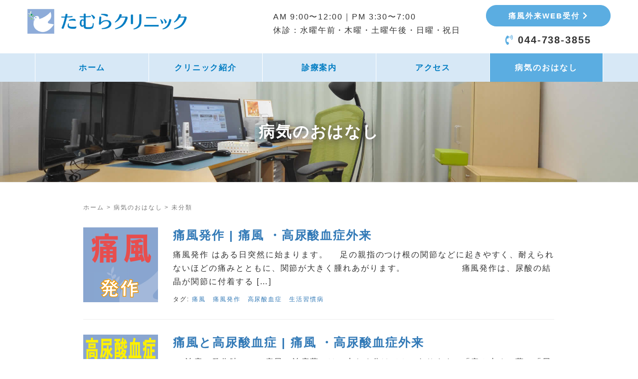

--- FILE ---
content_type: text/html; charset=UTF-8
request_url: https://dr-tamura.net/category/%E6%9C%AA%E5%88%86%E9%A1%9E/
body_size: 12504
content:
<!DOCTYPE html>
<html dir="ltr" lang="ja" prefix="og: https://ogp.me/ns#">
<head prefix="og: http://ogp.me/ns# fb: http://ogp.me/ns/fb# website: http://ogp.me/ns/website#">
	<meta charset="UTF-8">
	<meta name="viewport" content="width=device-width, initial-scale=1.0, maximum-scale=1.0, user-scalable=0" />
	<link rel="pingback" href="https://dr-tamura.net/xmlrpc.php" />
	<link href="https://use.fontawesome.com/releases/v5.0.10/css/all.css" rel="stylesheet">
	<link href="https://fonts.googleapis.com/css2?family=Noto+Sans+JP:wght@400;900&display=swap" rel="stylesheet">
	<link rel="stylesheet" href="https://dr-tamura.net/wp-content/themes/habakiri-child/mailform/css/mailform.css" />
	<!--[if lt IE 9]>
	<script src="https://dr-tamura.net/wp-content/themes/habakiri/js/html5shiv.min.js"></script>
	<![endif]-->
	<title>未分類 | たむらクリニック</title>

		<!-- All in One SEO 4.7.8 - aioseo.com -->
	<meta name="robots" content="max-image-preview:large" />
	<link rel="canonical" href="https://dr-tamura.net/category/%e6%9c%aa%e5%88%86%e9%a1%9e/" />
	<meta name="generator" content="All in One SEO (AIOSEO) 4.7.8" />

		<!-- Google tag (gtag.js) -->
 <script async src="https://www.googletagmanager.com/gtag/js?id=AW-961765177"></script>
 <script>
   window.dataLayer = window.dataLayer || [];
   function gtag(){dataLayer.push(arguments);}
   gtag('js', new Date());
 
   gtag('config', 'AW-961765177');
 </script>
 
 <script>
 window.addEventListener('DOMContentLoaded', function() {
     document.querySelectorAll('[href*="tel:044-738-3855"]').forEach(function(e) {
         e.addEventListener('click', function() {
             gtag('event', 'conversion', {
                 'send_to': 'AW-961765177/kmhNCKHL3qYZELm-zcoD'
             });
         });
     });
 });
 </script>
 
 <script>
 window.addEventListener('DOMContentLoaded', function() {
     document.querySelectorAll('[href*="https://dr-tamura.net/access/"]').forEach(function(e) {
         e.addEventListener('click', function() {
             gtag('event', 'conversion', {
                 'send_to': 'AW-961765177/Cd6LCL3Ikc0DELm-zcoD'
             });
         });
     });
 });
 </script>
 
 <script>
 window.addEventListener('DOMContentLoaded', function() {
     document.querySelectorAll('[href*="https://www.489map.com/helios/A9659051/reserve"]').forEach(function(e) {
         e.addEventListener('click', function() {
             gtag('event', 'conversion', {
                 'send_to': 'AW-961765177/BqybCJLN5JoZELm-zcoD'
             });
         });
     });
 });
 </script>
		<script type="application/ld+json" class="aioseo-schema">
			{"@context":"https:\/\/schema.org","@graph":[{"@type":"BreadcrumbList","@id":"https:\/\/dr-tamura.net\/category\/%E6%9C%AA%E5%88%86%E9%A1%9E\/#breadcrumblist","itemListElement":[{"@type":"ListItem","@id":"https:\/\/dr-tamura.net\/#listItem","position":1,"name":"\u5bb6","item":"https:\/\/dr-tamura.net\/","nextItem":{"@type":"ListItem","@id":"https:\/\/dr-tamura.net\/category\/%e6%9c%aa%e5%88%86%e9%a1%9e\/#listItem","name":"\u672a\u5206\u985e"}},{"@type":"ListItem","@id":"https:\/\/dr-tamura.net\/category\/%e6%9c%aa%e5%88%86%e9%a1%9e\/#listItem","position":2,"name":"\u672a\u5206\u985e","previousItem":{"@type":"ListItem","@id":"https:\/\/dr-tamura.net\/#listItem","name":"\u5bb6"}}]},{"@type":"CollectionPage","@id":"https:\/\/dr-tamura.net\/category\/%E6%9C%AA%E5%88%86%E9%A1%9E\/#collectionpage","url":"https:\/\/dr-tamura.net\/category\/%E6%9C%AA%E5%88%86%E9%A1%9E\/","name":"\u672a\u5206\u985e | \u305f\u3080\u3089\u30af\u30ea\u30cb\u30c3\u30af","inLanguage":"ja","isPartOf":{"@id":"https:\/\/dr-tamura.net\/#website"},"breadcrumb":{"@id":"https:\/\/dr-tamura.net\/category\/%E6%9C%AA%E5%88%86%E9%A1%9E\/#breadcrumblist"}},{"@type":"Organization","@id":"https:\/\/dr-tamura.net\/#organization","name":"\u305f\u3080\u3089\u30af\u30ea\u30cb\u30c3\u30af","description":"\u6b66\u8535\u5c0f\u6749\u30fb\u6b66\u8535\u4e2d\u539f\u306e\u5185\u79d1\u30fb\u5916\u79d1","url":"https:\/\/dr-tamura.net\/"},{"@type":"WebSite","@id":"https:\/\/dr-tamura.net\/#website","url":"https:\/\/dr-tamura.net\/","name":"\u305f\u3080\u3089\u30af\u30ea\u30cb\u30c3\u30af","description":"\u6b66\u8535\u5c0f\u6749\u30fb\u6b66\u8535\u4e2d\u539f\u306e\u5185\u79d1\u30fb\u5916\u79d1","inLanguage":"ja","publisher":{"@id":"https:\/\/dr-tamura.net\/#organization"}}]}
		</script>
		<!-- All in One SEO -->

<link rel="alternate" type="application/rss+xml" title="たむらクリニック &raquo; フィード" href="https://dr-tamura.net/feed/" />
<link rel="alternate" type="application/rss+xml" title="たむらクリニック &raquo; コメントフィード" href="https://dr-tamura.net/comments/feed/" />
<link rel="alternate" type="application/rss+xml" title="たむらクリニック &raquo; 未分類 カテゴリーのフィード" href="https://dr-tamura.net/category/%e6%9c%aa%e5%88%86%e9%a1%9e/feed/" />
		<!-- This site uses the Google Analytics by MonsterInsights plugin v9.2.4 - Using Analytics tracking - https://www.monsterinsights.com/ -->
		<!-- Note: MonsterInsights is not currently configured on this site. The site owner needs to authenticate with Google Analytics in the MonsterInsights settings panel. -->
					<!-- No tracking code set -->
				<!-- / Google Analytics by MonsterInsights -->
		<script type="text/javascript">
window._wpemojiSettings = {"baseUrl":"https:\/\/s.w.org\/images\/core\/emoji\/14.0.0\/72x72\/","ext":".png","svgUrl":"https:\/\/s.w.org\/images\/core\/emoji\/14.0.0\/svg\/","svgExt":".svg","source":{"concatemoji":"https:\/\/dr-tamura.net\/wp-includes\/js\/wp-emoji-release.min.js?ver=6.2.8"}};
/*! This file is auto-generated */
!function(e,a,t){var n,r,o,i=a.createElement("canvas"),p=i.getContext&&i.getContext("2d");function s(e,t){p.clearRect(0,0,i.width,i.height),p.fillText(e,0,0);e=i.toDataURL();return p.clearRect(0,0,i.width,i.height),p.fillText(t,0,0),e===i.toDataURL()}function c(e){var t=a.createElement("script");t.src=e,t.defer=t.type="text/javascript",a.getElementsByTagName("head")[0].appendChild(t)}for(o=Array("flag","emoji"),t.supports={everything:!0,everythingExceptFlag:!0},r=0;r<o.length;r++)t.supports[o[r]]=function(e){if(p&&p.fillText)switch(p.textBaseline="top",p.font="600 32px Arial",e){case"flag":return s("\ud83c\udff3\ufe0f\u200d\u26a7\ufe0f","\ud83c\udff3\ufe0f\u200b\u26a7\ufe0f")?!1:!s("\ud83c\uddfa\ud83c\uddf3","\ud83c\uddfa\u200b\ud83c\uddf3")&&!s("\ud83c\udff4\udb40\udc67\udb40\udc62\udb40\udc65\udb40\udc6e\udb40\udc67\udb40\udc7f","\ud83c\udff4\u200b\udb40\udc67\u200b\udb40\udc62\u200b\udb40\udc65\u200b\udb40\udc6e\u200b\udb40\udc67\u200b\udb40\udc7f");case"emoji":return!s("\ud83e\udef1\ud83c\udffb\u200d\ud83e\udef2\ud83c\udfff","\ud83e\udef1\ud83c\udffb\u200b\ud83e\udef2\ud83c\udfff")}return!1}(o[r]),t.supports.everything=t.supports.everything&&t.supports[o[r]],"flag"!==o[r]&&(t.supports.everythingExceptFlag=t.supports.everythingExceptFlag&&t.supports[o[r]]);t.supports.everythingExceptFlag=t.supports.everythingExceptFlag&&!t.supports.flag,t.DOMReady=!1,t.readyCallback=function(){t.DOMReady=!0},t.supports.everything||(n=function(){t.readyCallback()},a.addEventListener?(a.addEventListener("DOMContentLoaded",n,!1),e.addEventListener("load",n,!1)):(e.attachEvent("onload",n),a.attachEvent("onreadystatechange",function(){"complete"===a.readyState&&t.readyCallback()})),(e=t.source||{}).concatemoji?c(e.concatemoji):e.wpemoji&&e.twemoji&&(c(e.twemoji),c(e.wpemoji)))}(window,document,window._wpemojiSettings);
</script>
<style type="text/css">
img.wp-smiley,
img.emoji {
	display: inline !important;
	border: none !important;
	box-shadow: none !important;
	height: 1em !important;
	width: 1em !important;
	margin: 0 0.07em !important;
	vertical-align: -0.1em !important;
	background: none !important;
	padding: 0 !important;
}
</style>
	<link rel='stylesheet' id='wp-block-library-css' href='https://dr-tamura.net/wp-includes/css/dist/block-library/style.min.css?ver=6.2.8' type='text/css' media='all' />
<link rel='stylesheet' id='classic-theme-styles-css' href='https://dr-tamura.net/wp-includes/css/classic-themes.min.css?ver=6.2.8' type='text/css' media='all' />
<style id='global-styles-inline-css' type='text/css'>
body{--wp--preset--color--black: #000000;--wp--preset--color--cyan-bluish-gray: #abb8c3;--wp--preset--color--white: #ffffff;--wp--preset--color--pale-pink: #f78da7;--wp--preset--color--vivid-red: #cf2e2e;--wp--preset--color--luminous-vivid-orange: #ff6900;--wp--preset--color--luminous-vivid-amber: #fcb900;--wp--preset--color--light-green-cyan: #7bdcb5;--wp--preset--color--vivid-green-cyan: #00d084;--wp--preset--color--pale-cyan-blue: #8ed1fc;--wp--preset--color--vivid-cyan-blue: #0693e3;--wp--preset--color--vivid-purple: #9b51e0;--wp--preset--gradient--vivid-cyan-blue-to-vivid-purple: linear-gradient(135deg,rgba(6,147,227,1) 0%,rgb(155,81,224) 100%);--wp--preset--gradient--light-green-cyan-to-vivid-green-cyan: linear-gradient(135deg,rgb(122,220,180) 0%,rgb(0,208,130) 100%);--wp--preset--gradient--luminous-vivid-amber-to-luminous-vivid-orange: linear-gradient(135deg,rgba(252,185,0,1) 0%,rgba(255,105,0,1) 100%);--wp--preset--gradient--luminous-vivid-orange-to-vivid-red: linear-gradient(135deg,rgba(255,105,0,1) 0%,rgb(207,46,46) 100%);--wp--preset--gradient--very-light-gray-to-cyan-bluish-gray: linear-gradient(135deg,rgb(238,238,238) 0%,rgb(169,184,195) 100%);--wp--preset--gradient--cool-to-warm-spectrum: linear-gradient(135deg,rgb(74,234,220) 0%,rgb(151,120,209) 20%,rgb(207,42,186) 40%,rgb(238,44,130) 60%,rgb(251,105,98) 80%,rgb(254,248,76) 100%);--wp--preset--gradient--blush-light-purple: linear-gradient(135deg,rgb(255,206,236) 0%,rgb(152,150,240) 100%);--wp--preset--gradient--blush-bordeaux: linear-gradient(135deg,rgb(254,205,165) 0%,rgb(254,45,45) 50%,rgb(107,0,62) 100%);--wp--preset--gradient--luminous-dusk: linear-gradient(135deg,rgb(255,203,112) 0%,rgb(199,81,192) 50%,rgb(65,88,208) 100%);--wp--preset--gradient--pale-ocean: linear-gradient(135deg,rgb(255,245,203) 0%,rgb(182,227,212) 50%,rgb(51,167,181) 100%);--wp--preset--gradient--electric-grass: linear-gradient(135deg,rgb(202,248,128) 0%,rgb(113,206,126) 100%);--wp--preset--gradient--midnight: linear-gradient(135deg,rgb(2,3,129) 0%,rgb(40,116,252) 100%);--wp--preset--duotone--dark-grayscale: url('#wp-duotone-dark-grayscale');--wp--preset--duotone--grayscale: url('#wp-duotone-grayscale');--wp--preset--duotone--purple-yellow: url('#wp-duotone-purple-yellow');--wp--preset--duotone--blue-red: url('#wp-duotone-blue-red');--wp--preset--duotone--midnight: url('#wp-duotone-midnight');--wp--preset--duotone--magenta-yellow: url('#wp-duotone-magenta-yellow');--wp--preset--duotone--purple-green: url('#wp-duotone-purple-green');--wp--preset--duotone--blue-orange: url('#wp-duotone-blue-orange');--wp--preset--font-size--small: 13px;--wp--preset--font-size--medium: 20px;--wp--preset--font-size--large: 36px;--wp--preset--font-size--x-large: 42px;--wp--preset--spacing--20: 0.44rem;--wp--preset--spacing--30: 0.67rem;--wp--preset--spacing--40: 1rem;--wp--preset--spacing--50: 1.5rem;--wp--preset--spacing--60: 2.25rem;--wp--preset--spacing--70: 3.38rem;--wp--preset--spacing--80: 5.06rem;--wp--preset--shadow--natural: 6px 6px 9px rgba(0, 0, 0, 0.2);--wp--preset--shadow--deep: 12px 12px 50px rgba(0, 0, 0, 0.4);--wp--preset--shadow--sharp: 6px 6px 0px rgba(0, 0, 0, 0.2);--wp--preset--shadow--outlined: 6px 6px 0px -3px rgba(255, 255, 255, 1), 6px 6px rgba(0, 0, 0, 1);--wp--preset--shadow--crisp: 6px 6px 0px rgba(0, 0, 0, 1);}:where(.is-layout-flex){gap: 0.5em;}body .is-layout-flow > .alignleft{float: left;margin-inline-start: 0;margin-inline-end: 2em;}body .is-layout-flow > .alignright{float: right;margin-inline-start: 2em;margin-inline-end: 0;}body .is-layout-flow > .aligncenter{margin-left: auto !important;margin-right: auto !important;}body .is-layout-constrained > .alignleft{float: left;margin-inline-start: 0;margin-inline-end: 2em;}body .is-layout-constrained > .alignright{float: right;margin-inline-start: 2em;margin-inline-end: 0;}body .is-layout-constrained > .aligncenter{margin-left: auto !important;margin-right: auto !important;}body .is-layout-constrained > :where(:not(.alignleft):not(.alignright):not(.alignfull)){max-width: var(--wp--style--global--content-size);margin-left: auto !important;margin-right: auto !important;}body .is-layout-constrained > .alignwide{max-width: var(--wp--style--global--wide-size);}body .is-layout-flex{display: flex;}body .is-layout-flex{flex-wrap: wrap;align-items: center;}body .is-layout-flex > *{margin: 0;}:where(.wp-block-columns.is-layout-flex){gap: 2em;}.has-black-color{color: var(--wp--preset--color--black) !important;}.has-cyan-bluish-gray-color{color: var(--wp--preset--color--cyan-bluish-gray) !important;}.has-white-color{color: var(--wp--preset--color--white) !important;}.has-pale-pink-color{color: var(--wp--preset--color--pale-pink) !important;}.has-vivid-red-color{color: var(--wp--preset--color--vivid-red) !important;}.has-luminous-vivid-orange-color{color: var(--wp--preset--color--luminous-vivid-orange) !important;}.has-luminous-vivid-amber-color{color: var(--wp--preset--color--luminous-vivid-amber) !important;}.has-light-green-cyan-color{color: var(--wp--preset--color--light-green-cyan) !important;}.has-vivid-green-cyan-color{color: var(--wp--preset--color--vivid-green-cyan) !important;}.has-pale-cyan-blue-color{color: var(--wp--preset--color--pale-cyan-blue) !important;}.has-vivid-cyan-blue-color{color: var(--wp--preset--color--vivid-cyan-blue) !important;}.has-vivid-purple-color{color: var(--wp--preset--color--vivid-purple) !important;}.has-black-background-color{background-color: var(--wp--preset--color--black) !important;}.has-cyan-bluish-gray-background-color{background-color: var(--wp--preset--color--cyan-bluish-gray) !important;}.has-white-background-color{background-color: var(--wp--preset--color--white) !important;}.has-pale-pink-background-color{background-color: var(--wp--preset--color--pale-pink) !important;}.has-vivid-red-background-color{background-color: var(--wp--preset--color--vivid-red) !important;}.has-luminous-vivid-orange-background-color{background-color: var(--wp--preset--color--luminous-vivid-orange) !important;}.has-luminous-vivid-amber-background-color{background-color: var(--wp--preset--color--luminous-vivid-amber) !important;}.has-light-green-cyan-background-color{background-color: var(--wp--preset--color--light-green-cyan) !important;}.has-vivid-green-cyan-background-color{background-color: var(--wp--preset--color--vivid-green-cyan) !important;}.has-pale-cyan-blue-background-color{background-color: var(--wp--preset--color--pale-cyan-blue) !important;}.has-vivid-cyan-blue-background-color{background-color: var(--wp--preset--color--vivid-cyan-blue) !important;}.has-vivid-purple-background-color{background-color: var(--wp--preset--color--vivid-purple) !important;}.has-black-border-color{border-color: var(--wp--preset--color--black) !important;}.has-cyan-bluish-gray-border-color{border-color: var(--wp--preset--color--cyan-bluish-gray) !important;}.has-white-border-color{border-color: var(--wp--preset--color--white) !important;}.has-pale-pink-border-color{border-color: var(--wp--preset--color--pale-pink) !important;}.has-vivid-red-border-color{border-color: var(--wp--preset--color--vivid-red) !important;}.has-luminous-vivid-orange-border-color{border-color: var(--wp--preset--color--luminous-vivid-orange) !important;}.has-luminous-vivid-amber-border-color{border-color: var(--wp--preset--color--luminous-vivid-amber) !important;}.has-light-green-cyan-border-color{border-color: var(--wp--preset--color--light-green-cyan) !important;}.has-vivid-green-cyan-border-color{border-color: var(--wp--preset--color--vivid-green-cyan) !important;}.has-pale-cyan-blue-border-color{border-color: var(--wp--preset--color--pale-cyan-blue) !important;}.has-vivid-cyan-blue-border-color{border-color: var(--wp--preset--color--vivid-cyan-blue) !important;}.has-vivid-purple-border-color{border-color: var(--wp--preset--color--vivid-purple) !important;}.has-vivid-cyan-blue-to-vivid-purple-gradient-background{background: var(--wp--preset--gradient--vivid-cyan-blue-to-vivid-purple) !important;}.has-light-green-cyan-to-vivid-green-cyan-gradient-background{background: var(--wp--preset--gradient--light-green-cyan-to-vivid-green-cyan) !important;}.has-luminous-vivid-amber-to-luminous-vivid-orange-gradient-background{background: var(--wp--preset--gradient--luminous-vivid-amber-to-luminous-vivid-orange) !important;}.has-luminous-vivid-orange-to-vivid-red-gradient-background{background: var(--wp--preset--gradient--luminous-vivid-orange-to-vivid-red) !important;}.has-very-light-gray-to-cyan-bluish-gray-gradient-background{background: var(--wp--preset--gradient--very-light-gray-to-cyan-bluish-gray) !important;}.has-cool-to-warm-spectrum-gradient-background{background: var(--wp--preset--gradient--cool-to-warm-spectrum) !important;}.has-blush-light-purple-gradient-background{background: var(--wp--preset--gradient--blush-light-purple) !important;}.has-blush-bordeaux-gradient-background{background: var(--wp--preset--gradient--blush-bordeaux) !important;}.has-luminous-dusk-gradient-background{background: var(--wp--preset--gradient--luminous-dusk) !important;}.has-pale-ocean-gradient-background{background: var(--wp--preset--gradient--pale-ocean) !important;}.has-electric-grass-gradient-background{background: var(--wp--preset--gradient--electric-grass) !important;}.has-midnight-gradient-background{background: var(--wp--preset--gradient--midnight) !important;}.has-small-font-size{font-size: var(--wp--preset--font-size--small) !important;}.has-medium-font-size{font-size: var(--wp--preset--font-size--medium) !important;}.has-large-font-size{font-size: var(--wp--preset--font-size--large) !important;}.has-x-large-font-size{font-size: var(--wp--preset--font-size--x-large) !important;}
.wp-block-navigation a:where(:not(.wp-element-button)){color: inherit;}
:where(.wp-block-columns.is-layout-flex){gap: 2em;}
.wp-block-pullquote{font-size: 1.5em;line-height: 1.6;}
</style>
<link rel='stylesheet' id='habakiri-assets-css' href='https://dr-tamura.net/wp-content/themes/habakiri/css/assets.min.css?ver=6.2.8' type='text/css' media='all' />
<link rel='stylesheet' id='habakiri-css' href='https://dr-tamura.net/wp-content/themes/habakiri/style.min.css?ver=20240910014414' type='text/css' media='all' />
<link rel='stylesheet' id='habakiri-child-css' href='https://dr-tamura.net/wp-content/themes/habakiri-child/style.css?ver=20240910014414' type='text/css' media='all' />
<script type='text/javascript' src='https://dr-tamura.net/wp-includes/js/jquery/jquery.min.js?ver=3.6.4' id='jquery-core-js'></script>
<script type='text/javascript' src='https://dr-tamura.net/wp-includes/js/jquery/jquery-migrate.min.js?ver=3.4.0' id='jquery-migrate-js'></script>
<link rel="https://api.w.org/" href="https://dr-tamura.net/wp-json/" /><link rel="alternate" type="application/json" href="https://dr-tamura.net/wp-json/wp/v2/categories/1" /><link rel="EditURI" type="application/rsd+xml" title="RSD" href="https://dr-tamura.net/xmlrpc.php?rsd" />
<link rel="wlwmanifest" type="application/wlwmanifest+xml" href="https://dr-tamura.net/wp-includes/wlwmanifest.xml" />
<meta name="generator" content="WordPress 6.2.8" />
		<style>
		/* Safari 6.1+ (10.0 is the latest version of Safari at this time) */
		@media (max-width: 991px) and (min-color-index: 0) and (-webkit-min-device-pixel-ratio: 0) { @media () {
			display: block !important;
			.header__col {
				width: 100%;
			}
		}}
		</style>
		<style type="text/css">.recentcomments a{display:inline !important;padding:0 !important;margin:0 !important;}</style><style>a{color:#337ab7}a:focus,a:active,a:hover{color:#23527c}.site-branding a{color:#000}.responsive-nav a{color:#007cc2;font-size:16px}.responsive-nav a small{color:#ffffff;font-size:10px}.responsive-nav a:hover small,.responsive-nav a:active small,.responsive-nav .current-menu-item small,.responsive-nav .current-menu-ancestor small,.responsive-nav .current-menu-parent small,.responsive-nav .current_page_item small,.responsive-nav .current_page_parent small{color:#777}.responsive-nav .menu>.menu-item>a,.header--transparency.header--fixed--is_scrolled .responsive-nav .menu>.menu-item>a{background-color:#d7e8f6;padding:15px 15px}.responsive-nav .menu>.menu-item>a:hover,.responsive-nav .menu>.menu-item>a:active,.responsive-nav .menu>.current-menu-item>a,.responsive-nav .menu>.current-menu-ancestor>a,.responsive-nav .menu>.current-menu-parent>a,.responsive-nav .menu>.current_page_item>a,.responsive-nav .menu>.current_page_parent>a,.header--transparency.header--fixed--is_scrolled .responsive-nav .menu>.menu-item>a:hover,.header--transparency.header--fixed--is_scrolled .responsive-nav .menu>.menu-item>a:active,.header--transparency.header--fixed--is_scrolled .responsive-nav .menu>.current-menu-item>a,.header--transparency.header--fixed--is_scrolled .responsive-nav .menu>.current-menu-ancestor>a,.header--transparency.header--fixed--is_scrolled .responsive-nav .menu>.current-menu-parent>a,.header--transparency.header--fixed--is_scrolled .responsive-nav .menu>.current_page_item>a,.header--transparency.header--fixed--is_scrolled .responsive-nav .menu>.current_page_parent>a{background-color:#5bade1;color:#ffffff}.responsive-nav .sub-menu a{background-color:#5bade1;color:#ffffff}.responsive-nav .sub-menu a:hover,.responsive-nav .sub-menu a:active,.responsive-nav .sub-menu .current-menu-item a,.responsive-nav .sub-menu .current-menu-ancestor a,.responsive-nav .sub-menu .current-menu-parent a,.responsive-nav .sub-menu .current_page_item a,.responsive-nav .sub-menu .current_page_parent a{background-color:#5bade1;color:#ffffff}.off-canvas-nav{font-size:13px}.responsive-nav,.header--transparency.header--fixed--is_scrolled .responsive-nav{background-color:#d7e8f6}#responsive-btn{background-color:#007cc2;border-color:transparent;color:#ffffff}#responsive-btn:hover{background-color:#007cc2;border-color:transparent;color:#ffffff}.habakiri-slider__transparent-layer{background-color:rgba( 0,0,0, 0.1 )}.page-header{background-color:#222;color:#fff}.pagination>li>a{color:#337ab7}.pagination>li>span{background-color:#337ab7;border-color:#337ab7}.pagination>li>a:focus,.pagination>li>a:hover,.pagination>li>span:focus,.pagination>li>span:hover{color:#23527c}.header{background-color:#fff}.header--transparency.header--fixed--is_scrolled{background-color:#fff !important}.footer{background-color:#ffffff}.footer-widget-area a{color:#777}.footer-widget-area,.footer-widget-area .widget_calendar #wp-calendar caption{color:#555}.footer-widget-area .widget_calendar #wp-calendar,.footer-widget-area .widget_calendar #wp-calendar *{border-color:#555}@media(min-width:992px){.responsive-nav{display:block}.off-canvas-nav,#responsive-btn{display:none !important}.header--2row{padding-bottom:0}.header--2row .header__col,.header--center .header__col{display:block}.header--2row .responsive-nav,.header--center .responsive-nav{margin-right:-1000px;margin-left:-1000px;padding-right:1000px;padding-left:1000px}.header--center .site-branding{text-align:center}}</style><link rel="icon" href="https://dr-tamura.net/wp-content/uploads/2020/12/cropped-favicon-32x32.jpg" sizes="32x32" />
<link rel="icon" href="https://dr-tamura.net/wp-content/uploads/2020/12/cropped-favicon-192x192.jpg" sizes="192x192" />
<link rel="apple-touch-icon" href="https://dr-tamura.net/wp-content/uploads/2020/12/cropped-favicon-180x180.jpg" />
<meta name="msapplication-TileImage" content="https://dr-tamura.net/wp-content/uploads/2020/12/cropped-favicon-270x270.jpg" />
		<style type="text/css" id="wp-custom-css">
			.author,.categories,.published {
	display:none;
}
.page-id-984 .page-header,.page-id-984 .breadcrumbs {
	display:none
}
.metaslider .flex-control-nav {
    bottom: 2% !important;
}
.fbwrap {
    max-width: 500px;
    margin: 0 auto;
    padding: 30px 0;
}
.text-address {
	letter-spacing:0;
	text-align: center;
}





.kakomi2 {
	background: #F9D6DF;
	margin-bottom: 20px;
	padding: 20px 30px 20px 50px;

	border:solid 1px #F9D6DF;
}
.kakomi3 {
	background: #FADF92;
	margin-bottom: 20px;
	padding: 20px 30px 20px 50px;

	border:solid 1px #FADF92;
}
.kakomi4 {
	background: #B8D3EE;
	margin-bottom: 20px;
	padding: 20px 30px 20px 50px;


	border:solid 1px #B8D3EE;
}

.kakomi5 {
	background: #D2E17C;
	margin-bottom: 20px;
	padding: 20px 30px 20px 50px;


	border:solid 1px #D2E17C;
}

.kakomi6 {
	background: #BFB6E1;
	margin-bottom: 20px;
	padding: 20px 30px 20px 50px;


	border:solid 1px #BFB6E1;
}		</style>
			<!-- Global site tag (gtag.js) - Google Analytics -->
<script async src="https://www.googletagmanager.com/gtag/js?id=G-BE8QMS3D31"></script>
<script>
window.dataLayer = window.dataLayer || [];
function gtag(){dataLayer.push(arguments);}
gtag('js', new Date());
gtag('config', 'G-BE8QMS3D31');
</script>
</head>
<body class="archive category category-1 blog-template-archive-no-sidebar">
<div id="container">
		<header id="header" class="header header--2row  is-fixed">
				<div class="container">
			<div class="row header__content">
				<div class="col-xs-10 col-md-12 header__col">
					<div class ="row">
						<div class="col-md-3 col-sm-12">
							
<div class="site-branding">
	<h1 class="site-branding__heading">
		<a href="https://dr-tamura.net/" rel="home"><img src="https://dr-tamura.net/wp-content/uploads/2020/12/logo2.gif" alt="たむらクリニック" class="site-branding__logo" /></a>	</h1>
<!-- end .site-branding --></div>
                        </div>
						<div class="col-md-9 col-sm-12">
						<div class="topnav3">
							<table class="h-time">
								<tr>
									<td>AM 9:00〜12:00｜PM 3:30〜7:00</td>
								</tr>
								<tr>
									<td>休診：水曜午前・木曜・土曜午後・日曜・祝日</td>
								</tr>
							</table>
							<ul class="topnav2">
								<li><a href="https://www.489map.com/helios/A9659051/reserve" target="_blank" class="h-Btn-2">痛風外来WEB受付 <i class="fas fa-chevron-right"></i></a></li>
								<li><a href="tel:044-738-3855" class="telText"><i class="fas fa-phone-volume"></i> 044-738-3855</a></li>
							</ul>
						</div>
						</div>
					</div>
         <!-- end .header__col --></div>
		 <div id="responsive-btn"></div>
		 <div id="global-nav">
				<div class="col-xs-2 col-md-12 header__col global-nav-wrapper clearfix">
					
<nav class="global-nav js-responsive-nav nav--hide" role="navigation">
	<div class="menu-gnavi-container"><ul id="menu-gnavi" class="menu"><li id="menu-item-15" class="menu-item menu-item-type-post_type menu-item-object-page menu-item-home menu-item-15"><a href="https://dr-tamura.net/">ホーム</a></li>
<li id="menu-item-17" class="menu-item menu-item-type-post_type menu-item-object-page menu-item-17"><a href="https://dr-tamura.net/syoukai/">クリニック紹介</a></li>
<li id="menu-item-20" class="menu-item menu-item-type-post_type menu-item-object-page menu-item-has-children menu-item-20"><a href="https://dr-tamura.net/annai/">診療案内</a>
<ul class="sub-menu">
	<li id="menu-item-2183" class="menu-item menu-item-type-custom menu-item-object-custom menu-item-2183"><a href="https://dr-tamura.net/2021/01/01/tsufu-2/">痛風・高尿酸血症外来</a></li>
	<li id="menu-item-277" class="menu-item menu-item-type-post_type menu-item-object-page menu-item-277"><a href="https://dr-tamura.net/annai/monshin/">問診票の記入</a></li>
	<li id="menu-item-278" class="menu-item menu-item-type-post_type menu-item-object-page menu-item-278"><a href="https://dr-tamura.net/annai/form_reservation/">健康診断のお申込</a></li>
	<li id="menu-item-287" class="menu-item menu-item-type-post_type menu-item-object-page menu-item-287"><a href="https://dr-tamura.net/annai/tenteki/">点滴療法・栄養解析・サプリメント</a></li>
	<li id="menu-item-2112" class="menu-item menu-item-type-post_type menu-item-object-page menu-item-2112"><a href="https://dr-tamura.net/annai/kijun/">施設基準</a></li>
</ul>
</li>
<li id="menu-item-16" class="menu-item menu-item-type-post_type menu-item-object-page menu-item-16"><a href="https://dr-tamura.net/access/">アクセス</a></li>
<li id="menu-item-30" class="menu-item menu-item-type-post_type menu-item-object-page current_page_parent menu-item-30"><a href="https://dr-tamura.net/blog/">病気のおはなし</a></li>
</ul></div><!-- end .global-nav --></nav>
				</div>
				<!-- end .header__col --></div>
			<!-- end .row --></div>
		<!-- end .container --></div>
			<!-- end #header --></header>
	<div id="contents">
		
		<div class="page-header text-center " >
			<div class="container">
				<h1 class="page-header__title ">
					病気のおはなし				</h1>
							<!-- end .container --></div>
		<!-- end .page-header --></div>
		<div class="sub-page-contents">
	<div class="container">
	<div class="row">
		<div class="col-md-10 col-md-offset-1">
			<main id="main" role="main">

				<div class="breadcrumbs"><a href="https://dr-tamura.net/">ホーム</a> &gt; <a href="https://dr-tamura.net/blog/">病気のおはなし</a> &gt; <strong>未分類</strong></div>				<article class="article article--archive">
	<div class="entry">
				<div class="entries entries--archive">
							<article class="article article--summary post-1117 post type-post status-publish format-standard has-post-thumbnail hentry category-1 tag-6">

	
		<div class="entry--has_media entry">
			<div class="entry--has_media__inner">
				<div class="entry--has_media__media">
							<a href="https://dr-tamura.net/2021/01/01/tsufu-2/" class="entry--has_media__link">
							<img width="150" height="150" src="https://dr-tamura.net/wp-content/uploads/2021/01/アイキャッチ（痛風）-150x150.png" class=" wp-post-image" alt="痛風発作" decoding="async" srcset="https://dr-tamura.net/wp-content/uploads/2021/01/アイキャッチ（痛風）-150x150.png 150w, https://dr-tamura.net/wp-content/uploads/2021/01/アイキャッチ（痛風）-300x300.png 300w, https://dr-tamura.net/wp-content/uploads/2021/01/アイキャッチ（痛風）-768x768.png 768w, https://dr-tamura.net/wp-content/uploads/2021/01/アイキャッチ（痛風）.png 850w" sizes="(max-width: 150px) 100vw, 150px" />					</a>
						<!-- end .entry--has_media__media --></div>
				<div class="entry--has_media__body">
									<h1 class="entry__title entry-title h3"><a href="https://dr-tamura.net/2021/01/01/tsufu-2/">痛風発作 | 痛風 ・高尿酸血症外来</a></h1>
									<div class="entry__summary">
						<p>痛風発作 はある日突然に始まります。 　足の親指のつけ根の関節などに起きやすく、耐えられないほどの痛みとともに、関節が大きく腫れあがります。 &nbsp; 　 　　 &nbsp; 　痛風発作は、尿酸の結晶が関節に付着する [&hellip;]</p>
					<!-- end .entry__summary --></div>
							<div class="entry-meta">
			<ul class="entry-meta__list">
				<li class="entry-meta__item published"><time datetime="2021-01-01T14:53:25+09:00">公開済み: 2021年1月1日</time></li><li class="entry-meta__item updated hidden"><time datetime="2024-09-25T22:52:38+09:00">更新: 2024年9月25日</time></li><li class="entry-meta__item vCard author">作成者: <a href="https://dr-tamura.net/author/dr-tamura/"><span class="fn">dr-tamura</span></a></li><li class="entry-meta__item categories">カテゴリー: <a href="https://dr-tamura.net/category/%e6%9c%aa%e5%88%86%e9%a1%9e/">未分類</a></li><li class="entry-meta__item tags">タグ: <a href="https://dr-tamura.net/tag/%e7%97%9b%e9%a2%a8%e3%80%80%e7%97%9b%e9%a2%a8%e7%99%ba%e4%bd%9c%e3%80%80%e9%ab%98%e5%b0%bf%e9%85%b8%e8%a1%80%e7%97%87%e3%80%80%e7%94%9f%e6%b4%bb%e7%bf%92%e6%85%a3%e7%97%85/" rel="tag">痛風　痛風発作　高尿酸血症　生活習慣病</a></li>			</ul>
		<!-- end .entry-meta --></div>
						<!-- end .entry--has_media__body --></div>
			<!-- end .entry--has_media__inner --></div>
		<!-- end .entry--has_media --></div>

	
</article>
							<article class="article article--summary post-1195 post type-post status-publish format-standard has-post-thumbnail hentry category-1 tag-6">

	
		<div class="entry--has_media entry">
			<div class="entry--has_media__inner">
				<div class="entry--has_media__media">
							<a href="https://dr-tamura.net/2020/12/31/uric_acid/" class="entry--has_media__link">
							<img width="150" height="150" src="https://dr-tamura.net/wp-content/uploads/2021/01/アイキャッチ（高尿酸血症）-150x150.png" class=" wp-post-image" alt="痛風・高尿酸血症" decoding="async" loading="lazy" srcset="https://dr-tamura.net/wp-content/uploads/2021/01/アイキャッチ（高尿酸血症）-150x150.png 150w, https://dr-tamura.net/wp-content/uploads/2021/01/アイキャッチ（高尿酸血症）-300x300.png 300w, https://dr-tamura.net/wp-content/uploads/2021/01/アイキャッチ（高尿酸血症）-768x768.png 768w, https://dr-tamura.net/wp-content/uploads/2021/01/アイキャッチ（高尿酸血症）.png 850w" sizes="(max-width: 150px) 100vw, 150px" />					</a>
						<!-- end .entry--has_media__media --></div>
				<div class="entry--has_media__body">
									<h1 class="entry__title entry-title h3"><a href="https://dr-tamura.net/2020/12/31/uric_acid/">痛風と高尿酸血症 | 痛風 ・高尿酸血症外来</a></h1>
									<div class="entry__summary">
						<p>&nbsp; &nbsp; 治療（発作時） &nbsp; 　痛風の治療薬には、大きく分けて２つあります。「痛み止めの薬」「尿酸値を下げる薬」の二つが主に使われます。 　痛風発作が起こったときには、まず関節の炎症と痛みを和 [&hellip;]</p>
					<!-- end .entry__summary --></div>
							<div class="entry-meta">
			<ul class="entry-meta__list">
				<li class="entry-meta__item published"><time datetime="2020-12-31T20:41:00+09:00">公開済み: 2020年12月31日</time></li><li class="entry-meta__item updated hidden"><time datetime="2021-01-18T01:32:43+09:00">更新: 2021年1月18日</time></li><li class="entry-meta__item vCard author">作成者: <a href="https://dr-tamura.net/author/dr-tamura/"><span class="fn">dr-tamura</span></a></li><li class="entry-meta__item categories">カテゴリー: <a href="https://dr-tamura.net/category/%e6%9c%aa%e5%88%86%e9%a1%9e/">未分類</a></li><li class="entry-meta__item tags">タグ: <a href="https://dr-tamura.net/tag/%e7%97%9b%e9%a2%a8%e3%80%80%e7%97%9b%e9%a2%a8%e7%99%ba%e4%bd%9c%e3%80%80%e9%ab%98%e5%b0%bf%e9%85%b8%e8%a1%80%e7%97%87%e3%80%80%e7%94%9f%e6%b4%bb%e7%bf%92%e6%85%a3%e7%97%85/" rel="tag">痛風　痛風発作　高尿酸血症　生活習慣病</a></li>			</ul>
		<!-- end .entry-meta --></div>
						<!-- end .entry--has_media__body --></div>
			<!-- end .entry--has_media__inner --></div>
		<!-- end .entry--has_media --></div>

	
</article>
							<article class="article article--summary post-1240 post type-post status-publish format-standard has-post-thumbnail hentry category-1 tag-6">

	
		<div class="entry--has_media entry">
			<div class="entry--has_media__inner">
				<div class="entry--has_media__media">
							<a href="https://dr-tamura.net/2020/12/30/tsufu-1/" class="entry--has_media__link">
							<img width="150" height="150" src="https://dr-tamura.net/wp-content/uploads/2021/01/アイキャッチ（高尿酸血症と全身）-150x150.png" class=" wp-post-image" alt="高尿酸血症と全身" decoding="async" loading="lazy" srcset="https://dr-tamura.net/wp-content/uploads/2021/01/アイキャッチ（高尿酸血症と全身）-150x150.png 150w, https://dr-tamura.net/wp-content/uploads/2021/01/アイキャッチ（高尿酸血症と全身）-300x300.png 300w, https://dr-tamura.net/wp-content/uploads/2021/01/アイキャッチ（高尿酸血症と全身）-768x768.png 768w, https://dr-tamura.net/wp-content/uploads/2021/01/アイキャッチ（高尿酸血症と全身）.png 850w" sizes="(max-width: 150px) 100vw, 150px" />					</a>
						<!-- end .entry--has_media__media --></div>
				<div class="entry--has_media__body">
									<h1 class="entry__title entry-title h3"><a href="https://dr-tamura.net/2020/12/30/tsufu-1/">高尿酸血症と全身 | 痛風 ・高尿酸血症外来</a></h1>
									<div class="entry__summary">
						<p>高尿酸血症の合併症（全身への影響） &nbsp; &nbsp; &nbsp; 　尿酸値が高い状態（高尿酸血症）は、痛みをもたらす痛風以外にも全身に影響を及ぼします。特に、メタボリック症候群と言われる生活習慣病を同時に発症 [&hellip;]</p>
					<!-- end .entry__summary --></div>
							<div class="entry-meta">
			<ul class="entry-meta__list">
				<li class="entry-meta__item published"><time datetime="2020-12-30T12:29:04+09:00">公開済み: 2020年12月30日</time></li><li class="entry-meta__item updated hidden"><time datetime="2021-01-29T00:16:35+09:00">更新: 2021年1月29日</time></li><li class="entry-meta__item vCard author">作成者: <a href="https://dr-tamura.net/author/dr-tamura/"><span class="fn">dr-tamura</span></a></li><li class="entry-meta__item categories">カテゴリー: <a href="https://dr-tamura.net/category/%e6%9c%aa%e5%88%86%e9%a1%9e/">未分類</a></li><li class="entry-meta__item tags">タグ: <a href="https://dr-tamura.net/tag/%e7%97%9b%e9%a2%a8%e3%80%80%e7%97%9b%e9%a2%a8%e7%99%ba%e4%bd%9c%e3%80%80%e9%ab%98%e5%b0%bf%e9%85%b8%e8%a1%80%e7%97%87%e3%80%80%e7%94%9f%e6%b4%bb%e7%bf%92%e6%85%a3%e7%97%85/" rel="tag">痛風　痛風発作　高尿酸血症　生活習慣病</a></li>			</ul>
		<!-- end .entry-meta --></div>
						<!-- end .entry--has_media__body --></div>
			<!-- end .entry--has_media__inner --></div>
		<!-- end .entry--has_media --></div>

	
</article>
							<article class="article article--summary post-1301 post type-post status-publish format-standard has-post-thumbnail hentry category-1 tag-7">

	
		<div class="entry--has_media entry">
			<div class="entry--has_media__inner">
				<div class="entry--has_media__media">
							<a href="https://dr-tamura.net/2020/12/17/dyslipidemia/" class="entry--has_media__link">
							<img width="150" height="150" src="https://dr-tamura.net/wp-content/uploads/2021/01/アイキャッチ（脂質）-150x150.png" class=" wp-post-image" alt="脂質異常症" decoding="async" loading="lazy" srcset="https://dr-tamura.net/wp-content/uploads/2021/01/アイキャッチ（脂質）-150x150.png 150w, https://dr-tamura.net/wp-content/uploads/2021/01/アイキャッチ（脂質）-300x300.png 300w, https://dr-tamura.net/wp-content/uploads/2021/01/アイキャッチ（脂質）-768x768.png 768w, https://dr-tamura.net/wp-content/uploads/2021/01/アイキャッチ（脂質）.png 850w" sizes="(max-width: 150px) 100vw, 150px" />					</a>
						<!-- end .entry--has_media__media --></div>
				<div class="entry--has_media__body">
									<h1 class="entry__title entry-title h3"><a href="https://dr-tamura.net/2020/12/17/dyslipidemia/">脂質異常症（高脂血症）</a></h1>
									<div class="entry__summary">
						<p>脂質異常症（＝高脂血症）とは、血液中にふくまれるコレステロールや中性脂肪（トリグリセライド）などの脂質が、多い状態のことをいいます。血液中に余分な脂質が多くなると、動脈硬化を起こしやすくなります。動脈硬化というのは体の血 [&hellip;]</p>
					<!-- end .entry__summary --></div>
							<div class="entry-meta">
			<ul class="entry-meta__list">
				<li class="entry-meta__item published"><time datetime="2020-12-17T00:14:51+09:00">公開済み: 2020年12月17日</time></li><li class="entry-meta__item updated hidden"><time datetime="2025-03-31T13:41:05+09:00">更新: 2025年3月31日</time></li><li class="entry-meta__item vCard author">作成者: <a href="https://dr-tamura.net/author/dr-tamura/"><span class="fn">dr-tamura</span></a></li><li class="entry-meta__item categories">カテゴリー: <a href="https://dr-tamura.net/category/%e6%9c%aa%e5%88%86%e9%a1%9e/">未分類</a></li><li class="entry-meta__item tags">タグ: <a href="https://dr-tamura.net/tag/%e8%84%82%e8%b3%aa%e3%80%80%e3%82%b3%e3%83%ac%e3%82%b9%e3%83%86%e3%83%ad%e3%83%bc%e3%83%ab%e3%80%80%e4%b8%ad%e6%80%a7%e8%84%82%e8%82%aa%e3%80%80%e7%94%9f%e6%b4%bb%e7%bf%92%e6%85%a3%e7%97%85/" rel="tag">脂質　コレステロール　中性脂肪　生活習慣病</a></li>			</ul>
		<!-- end .entry-meta --></div>
						<!-- end .entry--has_media__body --></div>
			<!-- end .entry--has_media__inner --></div>
		<!-- end .entry--has_media --></div>

	
</article>
							<article class="article article--summary post-1141 post type-post status-publish format-standard has-post-thumbnail hentry category-1 tag-8">

	
		<div class="entry--has_media entry">
			<div class="entry--has_media__inner">
				<div class="entry--has_media__media">
							<a href="https://dr-tamura.net/2020/12/16/hypertension/" class="entry--has_media__link">
							<img width="150" height="150" src="https://dr-tamura.net/wp-content/uploads/2021/01/アイキャッチ高血圧-150x150.png" class=" wp-post-image" alt="高血圧" decoding="async" loading="lazy" srcset="https://dr-tamura.net/wp-content/uploads/2021/01/アイキャッチ高血圧-150x150.png 150w, https://dr-tamura.net/wp-content/uploads/2021/01/アイキャッチ高血圧-300x300.png 300w, https://dr-tamura.net/wp-content/uploads/2021/01/アイキャッチ高血圧-768x768.png 768w, https://dr-tamura.net/wp-content/uploads/2021/01/アイキャッチ高血圧.png 850w" sizes="(max-width: 150px) 100vw, 150px" />					</a>
						<!-- end .entry--has_media__media --></div>
				<div class="entry--has_media__body">
									<h1 class="entry__title entry-title h3"><a href="https://dr-tamura.net/2020/12/16/hypertension/">高血圧の治療</a></h1>
									<div class="entry__summary">
						<p>「血圧が高い」という指摘をされたことのある方は多くいらっしゃると思います。まずは、血圧が幾つなら高血圧と診断されるのか、確認してみましょう。　日本高血圧学会では、診察室での血圧が収縮期血圧（上の血圧）で140mmHg、拡 [&hellip;]</p>
					<!-- end .entry__summary --></div>
							<div class="entry-meta">
			<ul class="entry-meta__list">
				<li class="entry-meta__item published"><time datetime="2020-12-16T02:23:31+09:00">公開済み: 2020年12月16日</time></li><li class="entry-meta__item updated hidden"><time datetime="2021-02-06T22:06:12+09:00">更新: 2021年2月6日</time></li><li class="entry-meta__item vCard author">作成者: <a href="https://dr-tamura.net/author/dr-tamura/"><span class="fn">dr-tamura</span></a></li><li class="entry-meta__item categories">カテゴリー: <a href="https://dr-tamura.net/category/%e6%9c%aa%e5%88%86%e9%a1%9e/">未分類</a></li><li class="entry-meta__item tags">タグ: <a href="https://dr-tamura.net/tag/%e9%ab%98%e8%a1%80%e5%9c%a7%e3%80%80%e7%94%9f%e6%b4%bb%e7%bf%92%e6%85%a3%e7%97%85/" rel="tag">高血圧　生活習慣病</a></li>			</ul>
		<!-- end .entry-meta --></div>
						<!-- end .entry--has_media__body --></div>
			<!-- end .entry--has_media__inner --></div>
		<!-- end .entry--has_media --></div>

	
</article>
							<article class="article article--summary post-1136 post type-post status-publish format-standard has-post-thumbnail hentry category-1">

	
		<div class="entry--has_media entry">
			<div class="entry--has_media__inner">
				<div class="entry--has_media__media">
							<a href="https://dr-tamura.net/2020/12/15/medical/" class="entry--has_media__link">
							<img width="150" height="150" src="https://dr-tamura.net/wp-content/uploads/2021/01/アイキャッチ-150x150.png" class=" wp-post-image" alt="健康診断" decoding="async" loading="lazy" srcset="https://dr-tamura.net/wp-content/uploads/2021/01/アイキャッチ-150x150.png 150w, https://dr-tamura.net/wp-content/uploads/2021/01/アイキャッチ-300x300.png 300w, https://dr-tamura.net/wp-content/uploads/2021/01/アイキャッチ-768x768.png 768w, https://dr-tamura.net/wp-content/uploads/2021/01/アイキャッチ.png 850w" sizes="(max-width: 150px) 100vw, 150px" />					</a>
						<!-- end .entry--has_media__media --></div>
				<div class="entry--has_media__body">
									<h1 class="entry__title entry-title h3"><a href="https://dr-tamura.net/2020/12/15/medical/">健康診断について</a></h1>
									<div class="entry__summary">
						<p>健康診断にはそれぞれ目的（目標）があります。 　例えば、特定健診（特定健康診査）は、川崎市国民健康保険や会社の健康保険組合などから年に一回は案内があると思います。　この健康診断は、特定健診は、メタボリックシンドローム（内 [&hellip;]</p>
					<!-- end .entry__summary --></div>
							<div class="entry-meta">
			<ul class="entry-meta__list">
				<li class="entry-meta__item published"><time datetime="2020-12-15T02:06:07+09:00">公開済み: 2020年12月15日</time></li><li class="entry-meta__item updated hidden"><time datetime="2021-02-12T15:06:47+09:00">更新: 2021年2月12日</time></li><li class="entry-meta__item vCard author">作成者: <a href="https://dr-tamura.net/author/dr-tamura/"><span class="fn">dr-tamura</span></a></li><li class="entry-meta__item categories">カテゴリー: <a href="https://dr-tamura.net/category/%e6%9c%aa%e5%88%86%e9%a1%9e/">未分類</a></li>			</ul>
		<!-- end .entry-meta --></div>
						<!-- end .entry--has_media__body --></div>
			<!-- end .entry--has_media__inner --></div>
		<!-- end .entry--has_media --></div>

	
</article>
							<article class="article article--summary post-1143 post type-post status-publish format-standard has-post-thumbnail hentry category-1">

	
		<div class="entry--has_media entry">
			<div class="entry--has_media__inner">
				<div class="entry--has_media__media">
							<a href="https://dr-tamura.net/2020/11/01/ssp/" class="entry--has_media__link">
							<img width="150" height="150" src="https://dr-tamura.net/wp-content/uploads/2021/01/アイキャッチ電気治療-150x150.png" class=" wp-post-image" alt="電気治療　SSP療法" decoding="async" loading="lazy" srcset="https://dr-tamura.net/wp-content/uploads/2021/01/アイキャッチ電気治療-150x150.png 150w, https://dr-tamura.net/wp-content/uploads/2021/01/アイキャッチ電気治療-300x300.png 300w, https://dr-tamura.net/wp-content/uploads/2021/01/アイキャッチ電気治療-768x768.png 768w, https://dr-tamura.net/wp-content/uploads/2021/01/アイキャッチ電気治療.png 850w" sizes="(max-width: 150px) 100vw, 150px" />					</a>
						<!-- end .entry--has_media__media --></div>
				<div class="entry--has_media__body">
									<h1 class="entry__title entry-title h3"><a href="https://dr-tamura.net/2020/11/01/ssp/">SSP療法（電気治療）</a></h1>
									<div class="entry__summary">
						<p>SSP療法とは「SSP電極を&#8221;ツボ&#8221;に置き低周波通電を行うツボ表面刺激法」のことをいいます。特殊な金属電極を用いてツボを刺激点としているところが、この治療法の最大の特徴です。中国の鍼麻酔をベースに [&hellip;]</p>
					<!-- end .entry__summary --></div>
							<div class="entry-meta">
			<ul class="entry-meta__list">
				<li class="entry-meta__item published"><time datetime="2020-11-01T02:29:22+09:00">公開済み: 2020年11月1日</time></li><li class="entry-meta__item updated hidden"><time datetime="2021-02-12T15:08:17+09:00">更新: 2021年2月12日</time></li><li class="entry-meta__item vCard author">作成者: <a href="https://dr-tamura.net/author/dr-tamura/"><span class="fn">dr-tamura</span></a></li><li class="entry-meta__item categories">カテゴリー: <a href="https://dr-tamura.net/category/%e6%9c%aa%e5%88%86%e9%a1%9e/">未分類</a></li>			</ul>
		<!-- end .entry-meta --></div>
						<!-- end .entry--has_media__body --></div>
			<!-- end .entry--has_media__inner --></div>
		<!-- end .entry--has_media --></div>

	
</article>
					<!-- end .entries --></div>
					
			<!-- end .entry --></div>
</article>

			<!-- end #main --></main>
		<!-- end .col-md-10 --></div>
	<!-- end .row --></div>
<!-- end .container --></div>
<!-- end .sub-page-contents --></div>

			<!-- end #contents --></div>
	<footer id="footer" class="footer">
				
		
		<div class="container"><!--パターンB-->
	<div id="f-infoArea-B">
		<div class="clinicLogo">
			<p class="logo"><a href="https://dr-tamura.net/"><img src="https://dr-tamura.net/wp-content/uploads/2020/12/logo2.gif" alt="たむらクリニック"></a></p>
			<p class="text-address">〒211-0066 川崎市中原区今井西町12-14</p>
			<p class="footer-tel"><i class="fas fa-phone-volume"></i>044-738-3855</p>
			<dl>
			<dt>交通案内</dt>
			<dd>「武蔵小杉」駅より徒歩15分</dd>
			<dd>「武蔵中原」駅より徒歩15分</dd>
			</dl>
			<a href="https://goo.gl/maps/1KbLRtC32A44bLKF7" target="_blank" rel="noopener noreferrer" class="g-btn">Googleマップを開く<i class="fas fa-chevron-right"></i></a>
		</div>
		<div class="f-schedule">
			<!--<table class="main-time-table">
				<tr>
					<th width="16%"></th>
					<th width="12%">月</th>
					<th width="12%">火</th>
					<th width="12%">水</th>
					<th width="12%">木</th>
					<th width="12%">金</th>
					<th width="12%">土</th>
					<th width="12%"><span class="pc">日・祝</span><span class="sp">日<br>祝</span></th>
				</tr>
				<tr>
					<td>AM 9:00<br>|<br>12:00</td>
					<td>◯</td>
					<td>◯</td>
					<td>◯</td>
					<td>／</td>
					<td>◯</td>
					<td>◯</td>
					<td>／</td>
				</tr>
				<tr>
					<td>PM 3:30<br>|<br>7:00</td>
					<td>◯</td>
					<td>◯</td>
					<td>◯</td>
					<td>／</td>
					<td>◯</td>
					<td>／</td>
					<td>／</td>
				</tr>
			</table>-->
			<table class="main-time-table_1">
				<tr>
				<th width="16%"><span class="pc">診療時間</span><span class="sp">診療<br>時間</span></th>
				<th width="12%">日</th>
				<th width="12%">月</th>
				<th width="12%">火</th>
				<th width="12%">水</th>
				<th width="12%">木</th>
				<th width="12%">金</th>
				<th width="12%">土</th>
				</tr>
				<tr>
				<td><span class="pc">午前<br>9:00~12:00</span><span class="sp sptime">午前<br>9:00<br>|<br>12:00</span></td>
				<td><i class="fas fa-minus"></i></td>
				<td><i class="fas fa-circle fa-lg"></i></td>
				<td><i class="fas fa-circle fa-lg"></i></td>
				<td><i class="fas fa-minus"></i></td>
				<td><i class="fas fa-minus"></i></td>
				<td><i class="fas fa-circle fa-lg"></i></td>
				<td><i class="fas fa-circle fa-lg"></i></td>
				</tr>
				<tr>
				<td><span class="pc">午後<br>3:30~7:00</span><span class="sp sptime">午後<br>3:30<br>|<br>7:00</span></td>
				<td><i class="fas fa-minus"></i></td>
				<td><i class="fas fa-circle fa-lg"></i></td>
				<td><i class="fas fa-circle fa-lg"></i></td>
				<td><i class="fas fa-circle fa-lg"></i></td>
				<td><i class="fas fa-minus"></i></td>
				<td><i class="fas fa-circle fa-lg"></i></td>
				<td><i class="fas fa-minus"></i></td>
				</tr>
			</table>
			<p>●休診日：水曜午前・木曜・土曜午後・日曜・祝日</p>
			<ul>
			<li>※月～水、金（PM 1:00 ～ 3:30は在宅訪問診療）</li>
			<li>現在、駐車場のご用意はありません。ご了承ください。</li>
			</ul>
		</div>
	</div>
</div>
<div class="googlemap-B">
	<p><iframe src="https://www.google.com/maps/embed?pb=!1m18!1m12!1m3!1d3245.1679861065486!2d139.64603331550012!3d35.57424534343901!2m3!1f0!2f0!3f0!3m2!1i1024!2i768!4f13.1!3m3!1m2!1s0x6018f5649eba9805%3A0x5eac1757ef6f58f5!2z44Gf44KA44KJ44Kv44Oq44OL44OD44Kv!5e0!3m2!1sja!2sjp!4v1612501477721!5m2!1sja!2sjp" width="100%" height="100%" frameborder="0" style="border:0;" allowfullscreen="" aria-hidden="false" tabindex="0"></iframe></p>
</div><!--パターンBここまで-->
	<div class="f-menuArea">
		<div class="container">
			<ul class="f-menu">
				<li><i class="fas fa-caret-right"></i><a href="https://dr-tamura.net/">ホーム</a></li>
				<li><i class="fas fa-caret-right"></i><a href="https://dr-tamura.net/syoukai/">クリニック紹介</a></li>
				<li><i class="fas fa-caret-right"></i><a href="https://dr-tamura.net/annai/">診療案内</a></li>
				<li><i class="fas fa-caret-right"></i><a href="https://dr-tamura.net/access/">アクセス</a></li>
				<li><i class="fas fa-caret-right"></i><a href="https://dr-tamura.net/blog/">病気のおはなし</a></li>
			</ul>
		</div>
		</div>
		<div class="copyright">
			<div class="container">
								Copyright &copy; <a href="https://dr-tamura.net/">たむらクリニック（川崎市中原区 内科・外科）</a> All Rights Reserved.
							<!-- end .container --></div>
		<!-- end .copyright --></div>
			<!-- end #footer --></footer>
<!-- end #container --></div>
		<script>
		jQuery( function( $ ) {
			$( '.js-responsive-nav' ).responsive_nav( {
				direction: 'right'
			} );
		} );
		</script>
		<script type='text/javascript' src='https://dr-tamura.net/wp-content/themes/habakiri/js/app.min.js?ver=6.2.8' id='habakiri-js'></script>
<div id="footerFloatingMenu">
	<ul>
		<li class="ft-tel"><a href="tel:044-738-3855"><i class="fas fa-phone-volume fa-lg"></i>お電話</a></li>
		<li class="ft-web"><a href="https://www.489map.com/helios/A9659051/reserve" target="_blank"><i class="far fa-calendar-alt"></i>痛風外来<br>　WEB受付</a></li>
		<li class="ft-access"><a href="https://dr-tamura.net/access#map"><i class="fas fa-map-marker-alt"></i>アクセス</a></li>
	</ul>
</div>
<script src="https://reha-do.com/wp/wp-content/themes/habakiri-child/mailform/js/mailform-js.php"></script>
<div id="fb-root"></div>
<script async defer crossorigin="anonymous" src="https://connect.facebook.net/ja_JP/sdk.js#xfbml=1&version=v9.0" nonce="M5QqN9wq"></script>
<script>
var navPos = jQuery( '#global-nav' ).offset().top; 
var navHeight = jQuery( '#global-nav' ).outerHeight(); 
jQuery( window ).on( 'scroll', function() {
  if ( jQuery( this ).scrollTop() > navPos ) {
    jQuery( 'body' ).css( 'padding-top', navHeight );
    jQuery( '#global-nav' ).addClass( 'm_fixed' );
  } else {
    jQuery( 'body' ).css( 'padding-top', 0 );
    jQuery( '#global-nav' ).removeClass( 'm_fixed' );
  }
});
</script>
<script>
//スムーズスクロール
// ページ内リンク
jQuery(function(){
  var headerHeight = jQuery('header').outerHeight();
  var urlHash = location.hash;
  if(urlHash) { 
    jQuery('body,html').stop().scrollTop(0); 
    setTimeout(function(){
      var target = jQuery(urlHash);
      var position = target.offset().top - headerHeight;
      jQuery('body,html').stop().animate({scrollTop:position}, 500); 
    }, 100);
  }
  jQuery('a[href^="#"]').click(function(){ 
    var href= jQuery(this).attr("href"); 
    var target = jQuery(href);
    var position = target.offset().top - headerHeight;
    jQuery('body,html').stop().animate({scrollTop:position}, 500); 
    return false;
  });
});

jQuery(function(){
	jQuery('.accordion1 p').click(function(){
		jQuery(this).next('ul').slideToggle();
 
	});
});

jQuery(function () {
    var windowWidth = jQuery(window).width();
    var htmlStr = jQuery('#pageplugin').html();
    var timer = null;
    jQuery(window).on('resize',function() {
        var resizedWidth = jQuery(window).width();
        if(windowWidth != resizedWidth && resizedWidth < 500) {
            clearTimeout(timer);
            timer = setTimeout(function() {
                jQuery('#pageplugin').html(htmlStr);
                window.FB.XFBML.parse();
　　　　　　　　　　　//window.FB.XFBML.parse()で再レンダリングします。
                var windowWidth = jQuery(window).width();
            }, 500);
        }
    });
});
</script>
<script type=application/ld+json>
{
    "@context": "http://schema.org",
    "@type": "Article",
    "image": [
        "https://dr-tamura.net/wp-content/uploads/2021/02/dr_tamura.png"
    ],
    "publisher": {
        "@type": "Person",
        "name": "dr_tamura",
        "logo": {
            "@type": "ImageObject",
            "url": "https://dr-tamura.net/wp-content/uploads/2021/02/logo.png",
            "height": 384,
            "width": 384
        }
    },
    "author": {
        "@type": "Person",
        "name": "dr_tamura"
    },
    "mainEntityOfPage": "https://dr-tamura.net"
}
</script>
<script src="https://dr-tamura.net/wp-content/themes/habakiri-child/jquery.rwdImageMaps.min.js"></script>
<script>
jQuery(document).ready(function(){
  jQuery('img[usemap]').rwdImageMaps();
});
</script>
<script type="application/ld+json">
{
  "@context": "http://schema.org",
  "@type": "LocalBusiness",
  "name": "たむらクリニック",
  "url":"https://dr-tamura.net",
  "telephone":"+810447383855",
  "image": ["https://dr-tamura.net/wp-content/uploads/2021/02/dr_tamura.png"],
  "logo":"https://dr-tamura.net/wp-content/uploads/2021/02/logo.png",
  "address": {
    "@type": "PostalAddress",
    "streetAddress": "今井西町12-14",
    "addressLocality": "川崎市中原区",
    "addressRegion": "神奈川県",
    "postalCode": "211-0066",
    "addressCountry": "JP"
  } 
}
</script>
</body>
</html>

--- FILE ---
content_type: text/css
request_url: https://dr-tamura.net/wp-content/themes/habakiri-child/mailform/css/mailform.css
body_size: 1334
content:
@charset "utf-8";


form#mail_form * {
	margin: 0;
	padding: 0;
}

form#mail_form {
	width: 960px;
	margin: 50px auto;
	padding: 10px 0;
	background: #ffffff;
	border: 1px solid #cccccc;
	border-radius: 7px;
	box-shadow: 0 0 7px rgba( 0, 0, 0, 0.2 );
	font-size: 95%;
	line-height: 1.8;
}

form#mail_form dl {
	width: 90%;
	margin: 0 auto;
	overflow: hidden;
}

form#mail_form dl dt {
	clear: both;
	width: 30%;
	float: left;
	border-top: 1px solid #cccccc;
	padding: 15px 0;
	text-align: right;
	overflow: hidden;
}

form#mail_form dl dd {
	width: 65%;
	float: right;
	border-top: 1px solid #cccccc;
	padding: 15px 0 15px 5%;
}

form#mail_form dl dt:first-child,
form#mail_form dl dt:first-child + dd {
	border: none;
}

form#mail_form dl dt span {
	display: block;
	font-size: 85%;
	color: #3377ff;
}


/* -- for JavaScript ここから -------------------------------------------------------------------------------- */

form#mail_form dl dt span.required,
form#mail_form dl dt span.optional {
	display: inline-block;
	float: left;
	color: #ffffff;
	padding: 4px 10px;
	border-radius: 3px;
}

form#mail_form dl dt span.required {
	background: #d9534f;
	border: 1px solid #d43f3a;
}

form#mail_form dl dt span.optional {
	background: #337ab7;
	border: 1px solid #2e6da4;
}

form#mail_form dl dd span.error_blank,
form#mail_form dl dd span.error_format,
form#mail_form dl dd span.error_match {
	display: block;
	color: #ff0000;
	margin-top: 3px;
}


span.loading {
	width: 50px;
	height: 50px;
	border-radius: 50%;
	border-top: 5px solid rgba( 255, 255, 255, 0.2 );
	border-right: 5px solid rgba( 255, 255, 255, 0.2 );
	border-bottom: 5px solid rgba( 255, 255, 255, 0.2 );
	border-left: 5px solid #ffffff;
	-webkit-transform: translateZ( 0 );
	-ms-transform: translateZ( 0 );
	transform: translateZ( 0 );
	-webkit-animation: load-circle 1.0s linear infinite;
	animation: load-circle 1.0s linear infinite;
	position: absolute;
	top: 50%;
	left: 50%;
	margin-top: -30px;
	margin-left: -30px;
}

@-webkit-keyframes load-circle {
	0% {
		-webkit-transform: rotate( 0deg );
		transform: rotate( 0deg );
	}
	100% {
		-webkit-transform: rotate( 360deg );
		transform: rotate( 360deg );
	}
}

@keyframes load-circle {
	0% {
		-webkit-transform: rotate( 0deg );
		transform: rotate( 0deg );
	}
	100% {
		-webkit-transform: rotate( 360deg );
		transform: rotate( 360deg );
	}
}


/* -- for JavaScript ここまで -------------------------------------------------------------------------------- */


form#mail_form input[type="text"],
form#mail_form input[type="email"],
form#mail_form input[type="tel"] {
	max-width: 90%;
	padding: 7px 2%;
	border: 1px solid #cccccc;
	border-radius: 3px;
	background: #fafafa;
	-webkit-appearance: none;
	font-size: 100%;
	font-family: inherit;
	margin-top: 7px;
}

form#mail_form input[type="text"]:focus,
form#mail_form input[type="email"]:focus,
form#mail_form input[type="tel"]:focus,
form#mail_form textarea:focus {
	box-shadow: 0px 0px 5px #55ccff;
	border: 1px solid #55ccff;
	background: #ffffff;
}

form#mail_form ul li input[type="radio"],
form#mail_form ul li input[type="checkbox"] {
	margin-right: 10px;
	margin-top: 10px;
}

form#mail_form ul li:first-child input[type="radio"],
form#mail_form ul li:first-child input[type="checkbox"] {
	margin-top: 0px;
}

form#mail_form select {
	font-size: 100%;
	font-family: inherit;
	margin-top: 10px;
}

form#mail_form textarea {
	display: block;
	width: 90%;
	max-width: 90%;
	height: 200px;
	padding: 7px 2%;
	resize: vertical;
	border: 1px solid #cccccc;
	border-radius: 3px;
	background: #fafafa;
	-webkit-appearance: none;
	font-size: 100%;
	font-family: inherit;
}


form#mail_form ul {
	list-style-type: none;
}

form#mail_form ul li label:hover {
	cursor: pointer;
}


form#mail_form input#company {
	width: 60%;
}

form#mail_form input#name_1,
form#mail_form input#name_2,
form#mail_form input#read_1,
form#mail_form input#read_2,
form#mail_form input#postal,
form#mail_form input#phone,
form#mail_form input#schedule {
	width: 30%;
}

form#mail_form input#mail_address,
form#mail_form input#mail_address_confirm {
	width: 80%;
}

form#mail_form input#postal + a {
	display: inline-block;
	padding: 5px 15px;
	border: 1px solid #46b8da;
	border-radius: 3px;
	background: #5bc0de;
	font-size: 100%;
	color: #ffffff;
	text-decoration: none;
}

form#mail_form input#postal + a:hover {
	cursor: pointer;
	background: #31b0d5;
	border: 1px solid #269abc;
}

form#mail_form input#address {
	width: 90%;
}


form#mail_form p#form_submit {
	width: 90%;
	margin: 0 auto;
	padding: 15px 0;
	border-top: 1px solid #cccccc;
}

form#mail_form input[type="button"] {
	padding: 7px 20px;
	border: 1px solid #4cae4c;
	border-radius: 3px;
	background: #5cb85c;
	font-size: 100%;
	color: #ffffff;
	font-family: inherit;
	-webkit-appearance: none;
}

form#mail_form input[type="button"]:hover {
	cursor: pointer;
	background: #449d44;
	border: 1px solid #398439;
}

form#mail_form input#form_submit_button {
	margin-left: 35%;
}








/* -- responsive ----------------------------------------------------------------------------------------------------------------- */

/* 1000pixel start */
@media screen and ( max-width: 1000px ) {

form#mail_form {
	width: 95%;
	font-size: 100%;
}

form#mail_form dl {
	overflow: visible;
}

form#mail_form dl dt {
	width: auto;
	float: none;
	text-align: left;
	padding: 15px 0 5px;
	font-weight: bold;
}

form#mail_form dl dd {
	width: auto;
	float: none;
	border-top: none;
	padding: 0px 0 20px 0px;
}

form#mail_form dl dt span {
	font-weight: normal;
}


/* -- for JavaScript ここから -------------------------------------------------------------------------------- */

form#mail_form dl dt span.required,
form#mail_form dl dt span.optional {
	margin-right: 1em;
	margin-bottom: 2em;
}


/* -- for JavaScript ここまで -------------------------------------------------------------------------------- */

form#mail_form input[type="text"],
form#mail_form input[type="email"],
form#mail_form input[type="tel"] {
	margin-top: 0px;
}

form#mail_form input#postal + a {
	padding: 6px 15px 5px;
}

form#mail_form input#form_submit_button {
	margin-left: 0;
}

form#mail_form select {
	font-size: 16px;
	margin-top: 0;
}

form#mail_form input#phone,
form#mail_form input#schedule {
	width: 50%;
}

}
/* 1000pixel end */






--- FILE ---
content_type: text/css
request_url: https://dr-tamura.net/wp-content/themes/habakiri-child/style.css?ver=20240910014414
body_size: 7432
content:
/*
Theme Name: ラピス株式会社
Description: Habakiri の子テーマです
Template: habakiri
*/
body {
    font-family:"ヒラギノ角ゴ Pro W3", "Hiragino Kaku Gothic Pro", "游ゴシック", "Yu Gothic", "メイリオ", Meiryo, "ＭＳ Pゴシック", sans-serif;
    -webkit-text-size-adjust: 100%;
    -moz-text-size-adjust: 100%;
    -ms-text-size-adjust: 100%;
    text-rendering: optimizeLegibility;
    letter-spacing: 0.05em;
    font-size: 16px;
    line-height: 1.7;
    letter-spacing: .12em;
}
.sp {
	display:none;
}
/*--------------------header--------------------*/
.site-branding__heading img {
	max-width:250px;
}
.header--center .global-nav .menu {
    width: 100%;
}
.site-branding__heading img {
    max-width: 320px;
}
#responsive-btn{
	right: 5px;
}
.menu > li {
    width: 20%;
    border-left: solid 1px #fff;
}
.menu > li:last-child {
    border-right: solid 1px #fff;
}
.responsive-nav a {
    font-weight: bold;
}
/*ヘッダー分離固定*/
#global-nav {
	margin-right: auto;
	margin-left: auto;
	padding-left: 15px;
	padding-right: 15px;
}
#global-nav.m_fixed {
  position: fixed;
  top: 0;
	left: 0;
	right:0;
	z-index: 2;
	margin:0 auto;
}
.header__content {
   margin-right: -15px;
   margin-left: -15px;
}
@media (min-width: 992px){
#global-nav {
	width: 970px;
}
#contents {
margin-top:0 !important;
}
}
@media (min-width: 1200px){
#global-nav {
	width: 1170px;
}
}
@media screen and (max-width:991px){
#global-nav {
	display:none;
}
.is-fixed {
 	position: fixed;
	top: 0;
	z-index: 2;
	width: 100%;
	box-shadow: 0 0 3px rgba(0,0,0,.2);
	overflow: auto;
	transform: translate3d(0, 0, 0);
}
.header__content .header__col {
  float: left;
}
}
#responsive-btn{
	right: 5px;
}
.site-branding {
    padding: 18px 0;
}
.topnav3 {
	display: flex;
    justify-content: flex-end;
    align-items: flex-start;
	font-size: 16px;
    font-weight: bold;
	margin: 10px 0 10px;
}
.topnav2 {
	list-style:none;
	margin-bottom: 0;
	align-items: center;
}
.f-cv-tel {
    font-size: 23px;
    font-weight: bold;
    margin-bottom: 0;
    color: #996600;
}
.f-cv-tel span {
    display: block;
    font-size: 11px;
    text-align: center;
    border: solid 1px #666;
    border-radius: 5px;
    color: #333;
}
.f-cv-tel i {
    padding-right: 5px;
}
.h-time td {
    padding: 0px 10px;
    font-weight: normal;
}
.f-info {
	display: flex;
	justify-content: space-between;
	margin: 60px 0;
}
.clinicLogo {
	width: 30%;
}
.logo {
	width:250px;
	margin:0 auto 20px;
	text-align: center;
}
.h-Btn-2 {
	display:block;
	width:250px;
	background-color:#5bade1;
	border:solid 1px #5bade1;
	border-radius:50px;
	padding:8px;
	text-align:center;
	color:#fff;
	font-size:15px;
	margin-bottom:10px;
}
.h-Btn-2:hover,.h-Btn-2:active,.h-Btn-2:focus {
	background-color:#fff;
	color:#5bade1;
	transition:all .5s;
	text-decoration:none;
}
.telText {
	display:block;
	width:250px;
	text-align:center;
	color:#333;
	font-size:20px
}
.telText:hover,.telText:active,.telText:focus{
	text-decoration: none;
	color:#333;
}
.telText i {
	color:#5bade1;
}
.h-time {
	margin:10px 0;
}
/*サブメニュー横型*/
.responsive-nav li ul {
    width: 100%;
    display: flex;
    flex-wrap: wrap;
    background-color: #5bade1;
    color: #333;
    padding: 30px;
}
.responsive-nav li {
    position: static;
}
.responsive-nav .children .menu-item, .responsive-nav .sub-menu .menu-item {
	text-align: left;
	width: 255px;
}
.sub-menu a {
    position: relative;
}
.sub-menu a:before {
    content: "\f0da";
    font-family: "Font Awesome 5 Free";
    font-weight: 900;
    position: absolute;
    top: 50%;
    left: -5px;
    transform: translateY(-50%);
    -webkit-transform: translateY(-50%);
    -ms-transform: translateY(-50%);
    color: #3a2f23;
}
/*ハンバーガー*/
.off-canvas-nav a {
    font-weight: bold;
}
.off-canvas-nav--dark .current-menu-item > a, .off-canvas-nav--dark .current_page_ancestor > a, .off-canvas-nav--dark .current-page-ancestor > a, .off-canvas-nav--dark .current_page_item > a, .off-canvas-nav--dark .current_page_parent > a {
    background-color: #007cc2;
    color: #fff;
}
.off-canvas-nav--dark {
    background-color: #fff;
    border-top: 1px solid #ccc;
    border-bottom: 1px solid #ccc;
}
.off-canvas-nav--dark a {
    color: #007cc2;
    padding: 10px 20px;
}
.off-canvas-nav--dark li {
    border-top: 1px solid #ccc;
    border-bottom: 1px solid #f7f7f7;
}
.off-canvas-nav--dark > ul, .off-canvas-nav--dark > * > ul {
    border-bottom: 1px solid #ccc;
}
/*header*/
.page-header {
    background-image: url(https://dr-tamura.net/wp-content/uploads/2020/12/page-header-1.jpg);
    background-size: cover;
    background-position: top 30% center;
    background-repeat: no-repeat;
    background-attachment: scroll;
    padding: 80px 0;
}
.page-header__title {
    font-size: 32px;
    margin: 0;
    text-shadow: 0px 2px 15px #333;
}
/*common*/
h2 {
  position: relative;
  margin-bottom: 50px;
  text-align:center;
}
h2:before {
  content: '';
  position: absolute;
  bottom: -15px;
  display: inline-block;
  width: 60px;
  height: 5px;
  left: 50%;
  -webkit-transform: translateX(-50%);
  transform: translateX(-50%);
  background-color: #007cc2;
  border-radius: 2px;
}
h3 {
    margin:  0;
    font-size:  22px; 
    border-bottom: solid 3px #d7e8f6; 
    padding-bottom:  5px; 
    margin-bottom: 15px; 
    position:  relative; 
    font-weight:  normal;
}
h3:before {
    content:  ''; 
    width: 50px;
    height: 3px;
    background-color: #42a6ff;
    display:  block; 
    position:  absolute;
    left:  0; 
    bottom: -3px;
}
.box-1 {
	margin-bottom:50px;
	overflow:hidden;
}
.box-2 {
	margin-bottom:100px;
	overflow:hidden;
}
.box-3 {
	margin-bottom:30px;
}
.box-4 {
	overflow:hidden;
}
.imgmar {
	margin:20px 0 30px;
}
.home {
	background-color:#f3f8fc;
}
.bg {
	background-color:#f3f8fc;
	padding:45px 0 80px;
}

.flexArea {
	display:flex;
}
.floatRight {
	float:right;
	margin-left:20px;
}
.topbnr {
	width:750px;
	text-align:center;
	margin:0 auto 80px;
}

.bnrArea {
	list-style:none;
	padding:0;
	margin:30px auto;
	display:flex;
	justify-content:center;
	align-items: center;
}
.bnrArea li {
	margin-right:10px;
	width:250px;
}
.bnrArea li:hover {
	opacity:0.7;
	transition:all .5s;
}
.bnrArea li:last-child {
	margin-right:0;
}
.bnrArea-2 {
	list-style:none;
	display:flex;
	padding:0;
	margin:20px 0;;
	justify-content:center;
	align-items:center;
}
.bnrArea-2 li {
	width:70px;
	margin:0 10px;
}
.bnrArea-2 li:hover {
	opacity:0.7;
	transition:all .5s;
}
.moreBtn-1 {
	display:block;
	width:290px;
	margin:10px 0 0 auto;
	text-align:center;
	background-color: #5bade1;
	border:solid 1px #5bade1;
	color:#fff;
	font-weight:bold;
	padding:5px;
	border-radius:50px;
}
.moreBtn-1:hover,.moreBtn-1:active,.moreBtn-1:focus {
	background-color:#fff;
	color:#5bade1;
	text-decoration:none;
}
/*--------------------main--------------------*/
.top-newsArea {
	display:flex;
	margin:30px auto 100px;
}
.calendar {
	width:40%;
}
.googlecalendar {
    position: relative;
    overflow: hidden;
    height: 0;
    padding-bottom: 100%;
}
.googlecalendar iframe {
    position: absolute;
    top: 0;
    left: 0;
    width: 100%;
    height: 100%;
}
.imgBnr {
	list-style:none;
	padding:0;
	margin:20px 0;
}
.imgBnr li {
	margin-bottom:15px;
}
#top-news {
	width:60%;
}
#top-news ul {
	border-radius:10px;
	width:90%;
	/*height:450px;
	overflow:scroll;*/
	padding:0 30px;
	list-style:none;
	margin:0 auto;
	background: #fff;
}
#top-news ul::-webkit-scrollbar {
    width: 5px;
}
#top-news ul::-webkit-scrollbar-thumb {
    background-color: #007cc2;
    border-radius: 15px;
}
#top-news ul li {
	/*border-bottom:dotted 1px #ccc;*/
	padding-top:15px;
	/*padding-bottom:20px;*/
	margin-bottom:30px;
}
#top-news h3 {
    border-bottom: none;
    color: #fff;
    font-size: 20px;
    font-weight: bold;
    background: #007cc2;
    padding: 8px;
}
#top-news h3:before {
    content: none;
}
.topcvArea {
	/*background-image:url(http://lapistest.com/TAMC/wp-content/uploads/2020/12/topcv-1.jpg);
	background-size:cover;
	background-repeat:no-repeat;
	background-position:top right;*/
	padding:5%;
	background: #017cc3;
}
.topcvText {
	width:60%;
	color:#fff;
	text-align:left;
	font-size:18px;
	font-weight:bold;
	margin:0 auto;
	/*text-shadow: 0px 0px 7px #fff;*/
}
.topcvBtn {
	display:block;
	width:300px;
	margin:15px auto 0;
	text-align:center;
	background:#fff;
	padding:10px;
	border-radius:50px;
	border:solid 2px #007cc2;
	font-weight:bold;
	color:#007cc2;
}
.topcvBtn:hover,.topcvBtn:active,.topcvBtn:focus {
	background:#d7e8f6;
	text-decoration:none;
	color:#007cc2;
	transition:all .5s;
}
.fb_iframe_widget,
.fb_iframe_widget span,
.fb_iframe_widget iframe[style]{
    width: 100% !important;
}
/*クリニック紹介*/
.page-id-10 h3 {
    margin: 0;
    font-size: 20px;
    border-bottom: dotted 1px #007cc2;
    padding-bottom: 5px;
    margin-bottom: 15px;
    position: relative;
    font-weight: normal;
    color: #007cc2;
    font-weight: bold;
}
.page-id-10 h3:before {
    content:none;
}
#syoukai .flexArea .flexImg {
	width:40%;
	margin-right:20px;
}
.drname {
	text-align:center;
}
#syoukai .flexArea .flexText {
	width:60%;
}
#syoukai table td {
	width:50%;
	padding:10px 10px 30px;
	vertical-align:top;
}
#syoukai table td h4 {
	text-align:center;
	color: #007cc2;
}
.f-cp {
	font-size:14px;
	color:#666;
}
/*アクセス*/
#access .main-time-table,.main-time-table_1 {
	width:100%;
}
#access .main-time-table th,.main-time-table_1 th {
    text-align: center;
    color: #666464;
    padding: 2px;
}
#access .main-time-table td,.main-time-table_1 td {
    text-align: center;
    border-bottom: solid 1px #d7e8f6;
    color: #fff;
    background-color: #007cc4;
}
.timetable {
	width:100%;
}
.timetable th {
	background-color: #82c7f3;
	color: #fff;
	padding: 10px;
	border: solid 1px #d7e8f6;
}
.timetable td {
	padding: 10px;
	border-bottom: solid 1px #d7e8f6;
}
.timetable tr:first-child td {
	border-top: solid 1px #d7e8f6;
}
#map .g-btn {
	display:block;
	margin:0 auto;
	text-align:center;
	padding:5px 10px;
	background-color:#5bade1;
	width:280px;
	border:solid 1px #5bade1;
	border-radius:50px;
	color:#fff;
	font-weight: bold;
}
#map .g-btn:hover,#map .g-btn:active,#map .g-btn:focus {
	text-decoration:none;
	background-color:#fff;
	color:#5bade1;
	transition: all .5s;
}
#map .g-btn i {
	padding-left:10px;
}
.maps {
	width: 750px;
	text-align:center;
	margin:20px auto;
}
/*インフルエンザ*/
.bg-1 {
	background-color:#92c4e4;
	color:#fff;
	padding:20px;
	margin-bottom:30px;
}
.bg-2 {
	background-color:#5bade1;
	color:#fff;
	padding:20px;
	margin-bottom:30px;
}
.bg-3 {
	background-color:#358fc8;
	color:#fff;
	padding:20px;
	margin-bottom:30px;
}
.bg-4 {
	background-color:#066eaf;
	color:#fff;
	padding:20px;
	margin-bottom:30px;
}
.accordion1 {
	list-style: none;
    padding: 0;
    margin: 30px auto 50px;
    width: 98%;
}
.accordion1 li {
	margin-bottom:10px;
}
.accordion1 .inner {
	display: none;
}
.accordion1 p{
	cursor: pointer;
    padding: 20px 35px 20px 20px;
    margin: 0;
    background: #f1f7fc;
    color: #007cc2;
    font-weight: bold;
	position:relative;
	border-radius: 5px;
	font-size:18px;
}
.accordion1 p:after {
	content: "\f078";
	font-family: "Font Awesome 5 Free";
	font-weight: 900;
	text-align: center;
	color: #5bade1;
	position: absolute;
	top: 50%;
	right: 10px;
	transform: translateY(-50%);
	-webkit-transform: translateY(-50%);
	-ms-transform: translateY(-50%);
}
.accordion1 .inner {
	list-style:none;
	padding:0px;
	margin-bottom:10px;
	border:none;
}
.accordion1 .inner li{
	padding: 10px;
}
/*健康診断*/
.health {
	width:100%;
}
.health th {
	border:solid 1px #d7e8f7;
	padding:5px;
}
.tabletitle-1 {
	text-align:center;
}
.tabletitle-2 {
	background: #5bade1;
	color:#fff;
}
.table-t {
	margin-bottom:0;
}
.table-t-2 {
	font-weight:normal;
	font-size:13px;
}
.health td {
	text-align:center;
	border:solid 1px #d7e8f7;
}
.health td i {
	font-size:35px;
	color:#007cc2;
}
.tbg-1{
	background:#92c4e4;
	color:#fff;
}
.tbg-2{
	background:#358fc8;
	color:#fff;
}
.tbg-3{
	background:#066eaf;
	color:#fff;
}
.tbg-4 {
	text-align:center;
}
.option {
	width:100%;
}
.option td{
	border:solid 1px #ccc;
	padding:5px;
}
.op-c-1 {
	background:#d7e8f6;
}
.healthh4 {
	color: #007cc2;
}
.healthh4:before {
	content: "\f111";
	font-family: "Font Awesome 5 Free";
	font-weight: 900;
	color: #007cc2;
}
.healthh5 {
	font-size:16px;
}
.healthh5:before {
	content: "\f0da";
	font-family: "Font Awesome 5 Free";
	font-weight: 900;
}
.health th:nth-of-type(n+2),.health .fa-circle {
color: #00436e
}
.health th:nth-of-type(2),.health td:nth-of-type(1) {
background-color: #B8CCE3;
}
.health th:nth-of-type(3), .health td:nth-of-type(2) {
background-color: #D7E3BB;
}
.health th:nth-of-type(4),.health td:nth-of-type(3),
.health th:nth-of-type(5),.health td:nth-of-type(4),
.health th:nth-of-type(6),.health td:nth-of-type(5) {
background-color: #FBD4B4;
}
.tabletitle-2 {
background: #5bade1 !important;
color: #fff!important;
}
.tbg-4 {
text-align: left;
}
/*問診票*/
.pdfArea {
	list-style:none;
	padding:0;
	margin:0 0 30px;;
	display:flex;
	flex-wrap:wrap;
	align-items:center;
}
.pdfArea a {
	text-decoration: none;
	padding:10px 10px;
	color:#333;
	font-size:16px;
	display:flex;
	align-items:center;
}
.pdfArea a:hover,.pdfArea a:active,.pdfArea a:focus{
	opacity:0.7;
	transition:all .5s;
	color:#333;
}
.pdfArea li a {
}
.pdf {
	width:20%;
	margin-bottom:0;
}
.pdf_text {
	width:80%;
	margin-bottom:0;
	padding-left:10px;
}
/*.pdfArea a:before {
	content: "\f1c1";
	font-family: "Font Awesome 5 Free";
	font-weight: 900;
	font-size:30px;
	background:#fff;
	width:50px;
	height:50px;
	border-radius:50px;
	text-align:center;
	color:#5bade1;
	border:solid 1px #5bade1;
	display:block;
	position:absolute;
	top:50%;
	left:3px;
	transform: translateY(-50%);
    -webkit-transform: translateY(-50%);
    -ms-transform: translateY(-50%);
}*/
.pdfArea li {
	width:33.33333%;
	border-bottom:solid 1px #fff;
	border-right:solid 1px #fff;
}
.pdfArea li>a {
	background: #d7e8f6;
}
.pdfArea li:nth-of-type(2n)>a {
	background: #f1f7fc;
}
/*点滴栄養解析サプリ*/
.tentekiBtnArea {
	list-style:none;
	padding:0;
	margin:0;
	display:flex;
	flex-wrap:wrap;
}
.tentekiBtnArea li {
	width: 210px;
	margin:10px;
	position:relative;
}
.tentekiBtn:after {
	content: "\f13a";
	font-family: "Font Awesome 5 Free";
	font-weight: 900;
	position:absolute;
	position: absolute;
	top: 50%;
	right: 20px;
	padding-left:10px;
	transform: translateY(-50%);
   -webkit-transform: translateY(-50%);
   -ms-transform: translateY(-50%);
}
.tentekiBtn {
	display:block;
	background-color:#007cc2;
	border:solid 1px #007cc2;
	text-align:center;
	padding:10px 30px 10px 10px;
	border-radius:50px;
	position:relative;
	font-size:14px;
	color:#fff;
}
.tentekiBtn:hover,.tentekiBtn:active,.tentekiBtn:focus {
	background-color:#fff;
	color:#007cc2;
	text-decoration:none;
	transition:all .5s;
}
.tentekiBtn:after {
	content: "\f13a";
	font-family: "Font Awesome 5 Free";
	font-weight: 900;
	position:absolute;
	position: absolute;
	top: 50%;
	right: 10px;
	transform: translateY(-50%);
   -webkit-transform: translateY(-50%);
   -ms-transform: translateY(-50%);
}
.tentekiIcon {
	list-style:none;
	padding:0;
	margin:20px auto;
	justify-content:center;
}
.tentekiIcon li {
	width:10%;
}
.viking {
	width:100%;
	margin:30px auto;
}
.viking .icon {
	width:80px;
	text-align:center;
	margin:10px auto;
}
.viking .icon-2 {
	width:40px;
	text-align:center;
	margin:10px auto;
}
.viking th {
	padding:5px;
	text-align:center;
	background-color: #5bade1;
	color: #ffffff;
}
.viking td {
	text-align:center;
	border-bottom:dotted 1px #5bade1;
}
.AGAtable,.EDtable {
	width:100%;
	margin:20px 0 30px;
}
.AGAtable th,.EDtable th {
	background-color: #5bade1;
	color:#fff;
	padding:5px;
	border-bottom: solid 1px #d7e8f6;
}
.AGAtable th span,.EDtable th span {
	font-size:14px;
	font-weight:normal;
}
.AGAtable tr:first-child th  ,.EDtable tr:first-child th  {
	border-top: solid 1px #d7e8f6;
}
.AGAtable tr:first-child td  ,.EDtable tr:first-child td  {
	border-top: solid 1px #d7e8f6;
}
.AGAtable td,.EDtable td {
	padding:5px;
	text-align:center;
	border-bottom: solid 1px #d7e8f6;
	border-right: solid 1px #d7e8f6;
}
.AGAtable td:last-child  ,.EDtable td:last-child  {
	border-right: none;
}
/*栄養解析*/
.btext {
	font-size: 20px;
	color: #007cc2;
}
.t-r {
	color:red;
}
.colorBox {
	border:solid 3px #5bade1;
	border-radius:10px;
		margin:10px 0 20px;
}
.BoxTitle {
	text-align:center;
	font-size:20px;
	background-color: #5bade1;
	color:#fff;
	padding:10px;
}
.colorBoxText {
	margin:10px 20px 30px;
}
.eiyouImg {
	width:30%;
	text-align:center;
}
.eiyouImg div {
	width:50%;
}
.eiyouImg .cap {
	font-size:14px;
}
.eiyoutable {
	width:70%;
	margin:20px 0 0;
}
.eiyoutable th {
	text-align:center;
	border:solid 1px #ccc;
}
.eiyoutable td {
	text-align:center;
	border:solid 1px #ccc;
}
.suppleTbale {
	width:100%;
}
.suppleTbale td {
	border:solid 1px #ccc;
	padding:5px;
}
.table-c-1 {
	background: #f1f7fc;
}
.messageBox  {
 position: relative;
 margin: 2em auto;
 padding: 15px 35px 15px 25px;
 width: 90%;
 background: #f1f7fc;
 color: #333;
 border: 1px solid #92c4e4; 
 box-shadow: 1px 1px 1px #acacac;
}
.messageBox ::before {
 position: absolute;
 content: '';
 top: -15px;
 right: 10px;
 height: 55px;
 width: 15px;
 border: 3px solid #555555; 
 background-color: none;
 border-radius: 12px;
 box-shadow: 1px 1px 2px #999;
 transform: rotate(10deg);
 z-index: 1;
}
.messageBox ::after {
 position: absolute;
 content: '';
 top: 0px;
 width: 10px; 
 right: 20px;
 border: solid 5px #f1f7fc; 
 z-index: 2;
}
/*LOX*/
.LoxTitle {
	background-color: #007cc2;
	padding:20px;
	font-size:20px;
	font-weight:bold;
	color:#fff;
	margin:0 auto 20px;
	width:100%;
}
.Big {
	font-size:30px;
}
#lox .flexArea {
	flex-direction:row-reverse;
	margin:20px auto;
}
#lox .flexImg {
	width:30%;
	margin-left:20px;
	text-align:center;
}
#lox .flexText {
	width:68%;
}
#lox .Bnrflex {
	flex-direction:row;
	justify-content:center;
}
#lox .Bnrflex .flexImg {
	width:auto;
}
/*毛髪*/
.mouhatsu_1 {
	margin:30px auto;
}
.mouhatsu_1 .flextext {
	width:60%;
}
.mouhatsu_1 .fleximg{
	width:40%;
	text-align:center;
	margin-left: 20px;
}
.imgflex {
	justify-content:space-around;
}
.graf_1 {
	margin:0 10px 10px;
}
.mo_p_1 {
	width:450px;
}
.mo_p_1 .cap {
	font-size:14px;
}
#mouhatsu ul{
	list-style:none;
}
/*腸内*/
#chonai ul {
	list-style:none;
}
.chonai_1 {
	margin-bottom:20px;
	flex-direction:row-reverse;
}
.chonai_2 {
	margin-bottom:50px;
}
.chonai_1 .flextext,.chonai_2 .flextext {
	width:60%;
}
.chonai_1 .fleximg,.chonai_2 .fleximg{
	width:40%;
	text-align:center;
}
.chonai_2 .fleximg{
	margin-right:20px;
}
.chonaiTable {
	margin-bottom:30px;
}
.chonaiTable th{
	width:20%;
	text-align:center;
}
.chonaiTable td{
	width:80%;
}
.chonaiTable th img {
	max-height: 120px;
}
/*アミノインデックス*/
.amino_1 {
	align-items:center;
	justify-content:center;
}
.amino_1 p {
	padding: 0 5px;
}
.waku {
	border: 5px solid red;
	padding:20px;
	margin-bottom:50px;
}
.waku h4 {
	text-align:center;
	font-size:20px;
	margin-bottom:20px;
	color:red;
}
.defTable {
	width: 100%;
	margin: 20px auto;
	border-top: 1px #ccc solid;
	border-left: 1px #ccc solid;
	border-spacing: 0;
}
.defTable th {
	background-color: #f7f7f7;
	text-align: center;
	font-weight: normal;
}
.defTable th, .defTable td {
	border-bottom: 1px #ccc solid;
	border-right: 1px #ccc solid;
	padding: .5em .5em;
	text-align: left;
	vertical-align: middle;
}
.defTable td.bg-m {
	text-align: center;
	background-color: #066eaf;
	color:#fff;
}
.defTable td.bg-f {
	text-align: center;
	background-color: #358fc8;
	color:#fff;
}
.defTable td.bg-aics {
	text-align: center;
	background-color: #92c4e4;
}
.defTable td.bg-aics-half {
	text-align: left;
	background-color: #c5e1f2;
}
.defTable td.bg-ails {
	text-align: center;
	background-color: #a1daec;
}
.defTable td.bg-ails-half {
	text-align: left;
	background-color: #d0ecf5;
}
sub {
	font-size: 64%;
	line-height: 1;
	vertical-align: baseline;
	padding: 0 .2em;
}
.txtSS {
	font-size: .75rem;
	line-height: 1.2 !important;
}
.f7 {
	font-size: .7em;
}
.t-cap {
	width:100%;
}
.t-cap th {
	width:10%;
	vertical-align:top;
	padding-bottom:20px;
	text-align:right;
	padding:0 10px;
}
.t-cap td {
	width:90%;
	vertical-align:top;
	padding-bottom:20px;
	font-weight:bold;
}
#amino .LoxTitle {
	width:100%;
	margin-bottom:20px;
}
.gauge {
	width:75%;
	text-align:center;
	margin:0 0 50px auto;
}
.gauge img {
	max-height:40px;
}
.rankTable {
	width: 100%;
	margin: 0 auto 5px;
	border-top: 1px #ccc solid;
	border-left: 1px #ccc solid;
	border-spacing: 0;
}
.rankTable th, .rankTable td {
	border-bottom: 1px #ccc solid;
	border-right: 1px #ccc solid;
	padding: .8em .5em;
	text-align: center;
	vertical-align: middle;
	width:25%;
	background:#f7f7f7
}
.rankTable th.rankA {
	background-color: #66a7d0;
	color:#fff;
}
.rankTable th.rankB {
	background-color: #358fc8;
	color:#fff;
}
.rankTable th.rankC {
	background-color: #066eaf;
	color:#fff;
}
.rankTable td.rankA {
    background-color:rgba(102,167,208,0.2);
}
.rankTable td.rankB {
    background-color:rgba(53,143,200,0.2);
}
.rankTable td.rankC {
    background-color:rgba(6,110,175,0.2);
}
.waku_2 {
	border:dotted 2px #ccc;
	border-radius:10px;
	padding:20px;
	margin:30px auto;
}
.waku_2 dt {
	float:left;
}
.waku_2 dd {
	padding-left:173px;
}
.ails_1 {
	margin-bottom:30px;
}
.ails_1 .fleximg {
	width:30%;
	margin-right:20px;
}
.ails_1 .koumoku {
	width:68%;
}
.koumoku dt {
	color: #007cc2;
	font-size:18px;
}
.defTable td.bg-ails2 {
    text-align: center;
    background-color: #e0f2f9;
}
/**/
form#mail_form input[type="button"] {
    border: none;
    background: #007cc2;
}
form#mail_form input[type="button"]:hover {
    background: #5bade1;
    border: none;
}
/*--------------------footer--------------------*/
/*パターンB*/
#f-infoArea-B {
	display: flex;
	justify-content: space-between;
	margin: 60px 0;
}
#f-infoArea-B .clinicLogo {
  width: 30%;
}
#f-infoArea-B .logo {
  width:250px;
	margin:0 auto 20px;
	text-align: center;
}
#f-infoArea-B .footer-tel {
    text-align: center;
    font-size: 25px;
    font-weight: bold;
}
#f-infoArea-B .f-schedule {
  width: 65%;
}
#f-infoArea-B .main-time-table {
	width:100%;
}
#f-infoArea-B .main-time-table th {
    text-align: center;
    background-color: #82c7f3;
    color: #fff;
    padding: 10px;
    border: solid 1px #d7e8f6;
}
#f-infoArea-B .main-time-table td {
    text-align: center;
    border: solid 1px #d7e8f6;
}
#f-infoArea-B .f-schedule ul {
  	background-color: #d7e8f6;
  	padding: 30px;
		list-style:none;
		color:#333;
}
#f-infoArea-B .g-btn {
	display:block;
	margin:0 auto;
	text-align:center;
	padding:5px 10px;
	background-color:#5bade1;
	width:280px;
	border:solid 1px #5bade1;
	border-radius:50px;
	color:#fff;
	font-weight: bold;
}
#f-infoArea-B .g-btn:hover,#f-infoArea-B .g-btn:active,#f-infoArea-B .g-btn:focus {
	text-decoration:none;
	background-color:#fff;
	color:#5bade1;
	transition: all .5s;
}
#f-infoArea-B .g-btn i {
	padding-left:10px;
}
.googlemap-B {
    position: relative;
    padding-bottom: 20%;
    height: 0;
    overflow: hidden;
}
.googlemap-B iframe {
    position: absolute;
    top: 0;
    left: 0;
    width: 100% !important;
    height: 100% !important;
}
/*パターンBここまで*/
.f-menuArea {
	background-color:#fff;
}
.f-menu {
	list-style:none;
	padding:0;
	margin:30px 0;
	display:flex;
	justify-content:space-around;
	color: #194375;
}
.f-menu li i {
	padding-right:5px;
}
.f-menu a {
	color: #333;
}
.f-menu a:hover {
	color: #333;
}
.copyright {
	text-align:center;
	color: #fff;
	background-color: #007cc2;
}
.copyright a {
	color: #fff;
}
.copyright a:hover {
	color: #eee;
}

#footerFloatingMenu {
	display:none;
}
/*--------------------RWD(ここから)--------------------*/
@media screen and (max-width:1200px) {
.f-schedule {
    width: 55%;
}
.clinicLogo {
    width: 35%;
}
/*問診票*/
.pdf_text {
    font-size: 14px;
}
}
@media screen and (max-width:991px){
/*header*/
.site-branding__heading img {
    max-width: 300px;
}
.topnav2,.topnav3 {
	display:none;
}
.menu > li {
    width: 100%;
	border-left: none;
}
.menu > li:last-child {
    border-right: none;
}
#container {
    padding-top: 84px;
}

.sub-menu a:before {
	content:none;
}
.off-canvas-nav--dark ul ul {
	border-top: none;
	border-left: none;
	margin-left: 0;
}
.off-canvas-nav--dark ul ul li {
	border-left: none;
}
.sub-menu li a {
	padding-left: 3em;
}
.sub-menu li {
	border: 0;
}
/*トップ*/
.top-newsArea {
    display: block;
}
#top-news {
    width: 100%;
}
.calendar {
    width: 80%;
    margin: 30px auto;
}
/*アクセス*/
.maps {
    width: auto;
    margin: 20px auto;
}
/*問診票*/
.pdf_text {
    font-size: 12px;
}
/*毛髪*/
.mo_p_1 {
    width: auto;
    text-align: center;
}
.mo_p_1 .cap {
    text-align: left;
}
.imgflex {
    display: block;
    text-align: center;
}
/*footer*/
/*パターンA*/
#f-infoArea-A {
    display: block;
}
#f-infoArea-A .info {
    width: 100%;
    margin-bottom: 50px;
}
#f-infoArea-A .map {
    width: 80%;
    padding: 0 30px;
    margin: 0 auto;
}
/*パターンAここまで*/
/*フロート*/
#footerFloatingMenu {
	display: block;
	position: fixed;
	bottom: 0;
	width: 100%;
	height: 62px;
	z-index: 99999998;
	border-top: 1px solid #fff;
}
#footerFloatingMenu ul {
	margin: 0;
	padding: 0;
	list-style: none;
}
#footerFloatingMenu ul li {
	float: left;
	width: 33.3333333%;
	text-align: center;
	/* line-height: 62px;*/
	box-sizing: border-box;
	border-right: 1px solid #fff;
	font-weight: bold;
}
#footerFloatingMenu ul li:last-child {
	border-right: none;
}
#footerFloatingMenu ul li i {
	padding-right:5px;
}
#footerFloatingMenu a {
	color:#fff;
}
#footerFloatingMenu i {
	color:#fff;
}
.copyright {
	padding: 15px 0 77px;
}
.ft-tel {
	background-color: #5bade1;
	line-height: 62px;
}
.ft-web {
	background-color: #92c4e4;
	line-height: 31px;
}
.ft-access {
	background-color: #42a6ff;
	line-height: 62px;
}
/*フッター*/
/*パターンB*/
#f-infoArea-B .clinicLogo {
    width: 50%;
}
#f-infoArea-B .f-schedule {
    width: 50%;
}
#f-infoArea-B {
    margin: 30px auto;
}
.f-menu {
    display: block;
    padding: 5px 0;
	margin: 0;
}
.f-menu li {
    border-bottom: dotted 1px #fff;
    padding: 10px 0px;
}
.f-menu li:last-child {
	border:none;
}
}
@media screen and (max-width:768px) {
.site-branding {
    padding: 18px 0 18px 5px;
}
/*トップ*/
.topbnr {
    width: 80%;
}
.topcvText {
    width: 100%;
}
.bnrArea {
    flex-wrap: wrap;
}
.bnrArea li {
    width: 250px;
    text-align: center;
    margin: 10px;
}
/*点滴*/
.tentekiBtnArea {
    margin: 0 auto;
    width: 460px;
}
/*問診票*/
.pdfArea li {
    width: 50%;
}
.pdfArea li:nth-of-type(2n)>a {
    background: #d7e8f6;
}
.pdfArea li:nth-of-type(1)>a {
    background: #f1f7fc;
}
.pdfArea li:nth-of-type(4)>a {
    background: #f1f7fc;
}
.pdfArea li:nth-of-type(5)>a {
    background: #f1f7fc;
}
.pdf_text {
    font-size: 14px;
}
/*LOX*/
#lox .flexArea {
    display: block;
	margin: 20px auto 30px;
}
#lox .flexImg {
    width: 100%;
    margin: 10px auto 20px;
}
#lox .flexText {
    width: 100%;
}
/*毛髪*/
.mouhatsu_1 {
    margin: 30px auto;
    display: block;
}
.mouhatsu_1 .flextext {
    width: 100%;
}
.mouhatsu_1 .fleximg {
    width: 100%;
    text-align: center;
    margin-left: 0;
}
.graf_1 {
    margin: 0 10px 20px;
}
.mo_p_2 {
	text-align:center;
}
/*腸内*/
.chonai_1,.chonai_2 {
	display:block;
}
.chonai_1 .flextext, .chonai_2 .flextext {
    width: 100%;
}
.chonai_1 .fleximg, .chonai_2 .fleximg {
    width: 100%;
	margin:10px auto 20px;
}
/*ブログ*/
.blog .entry__summary p {
display: -webkit-box;
overflow: hidden;
-webkit-line-clamp: 3;
-webkit-box-orient: vertical;
}
.blog .entries .entry--has_media__media {
	width:110px;
}

.blog .entries .entry--has_media__link {
	width:95px;
	height:95px;
}
/*フッター*/
#f-infoArea-B {
    display: block;
}
#f-infoArea-B .clinicLogo {
    width: 54%;
    margin: 0 auto 30px;
}
#f-infoArea-B .f-schedule {
    width: 100%;
}
.googlemap-B {
    padding-bottom: 40%;
}
}
@media screen and (max-width:600px) {
.pc {
	display:none;
}	
.sp {
	display:block;
}
/*.table-scroll-1{
  overflow: auto; 
  white-space: nowrap;
}*/
.table-scroll-1::-webkit-scrollbar{　　
 height: 5px;
}
.table-scroll-1::-webkit-scrollbar-track{
 background: #333;
}
.table-scroll-1::-webkit-scrollbar-thumb {
 	background-color: #007cc2;
    border-radius: 15px;
}
/*header*/
.site-branding__heading img {
    max-width: 300px;
}
/*トップ*/
.bnrArea-2 li {
    width: 60px;
}
/*Clinic紹介*/
#syoukai .flexArea{
	display:block;
}
#syoukai .flexArea .flexImg {
    width: 60%;
    margin: 0 auto 20px;
}
#syoukai .flexArea .flexText {
    width: 100%;
}
#syoukai .flexArea dl {
	margin-bottom:30px;
}
#syoukai table td {
    width: 100%;
    display: block;
}
/**/
.moreBtn-1 {
    margin: 10px auto;
}
/*点滴*/
.viking td {
    padding: 10px;
}
/*問診票*/
.pdf_text {
    font-size: 12px;
}
/*健康診断*/
.tate{
  -ms-writing-mode: tb-rl;
  writing-mode: vertical-rl;
}
#kenshin .table-scroll-1 {
	white-space: normal;
}
/*栄養*/
.colorflex {
	display:block;
}
.eiyouImg {
    width: 100%;
    margin: 20px auto;
}
.eiyoutable {
    width: 100%;
}
/*毛髪*/
#mouhatsu .floatRight {
    float: none;
    margin: 10px auto 20px;
    text-align: center;
}
/*腸内*/
.chonaiTable th {
    padding: 0 5px;
    vertical-align: top;
}
/*アミノ*/
.amino_1 {
    display: block;
}
.amino_1 p {
    padding: 0;
    text-align: center;
    margin: 15px auto;
}
.ails_1 {
    display: block;
}
.ails_1 .fleximg {
    width: 100%;
    margin: 10px auto 20px;
    text-align: center;
}
.ails_1 .koumoku {
    width: 100%;
}
.waku_2 dt {
    float: none;
}
.waku_2 dd {
    padding-left: 0;
}
/*診療時間*/
/*フッター*/
/*パターンA*/
.f-info .info {
   padding: 0;
}
#f-infoArea-A .map {
    width: 100%;
    padding: 0px;
}
/*パターンB*/
#f-infoArea-B .clinicLogo {
    width: 80%;
}
}
@media screen and (max-width:480px){
body {
	font-size:15px;
}
.page-header__title {
    font-size: 24px;
}
h2 {
	font-size:21px !important;
}
h3 {
	font-size: 16px !important;
}
h4 {
	font-size:13px !important;
}
.home h2 {
	margin:0;
}
.f-cp {
    font-size: 11px;
}
.topcvText {
    font-size: 13px;
}
/*header*/
.site-branding__heading img {
    max-width: 230px;
}
#container {
    padding-top: 73px;
}
/*トップ*/
.topbnr {
    width: 95%;
}
.calendar {
    width: 95%;
}
#top-news ul {
	width:97%;
	padding:0 20px;
}
.home h2 {
	margin-top:30px !important;
}
.bnrArea-2 li {
    width: 45px;
}
/*クリニック紹介*/

/*診療時間*/
/*access*/
.sptime {
    font-size: 0.75em;
    padding: 2px;
}
/*点滴*/
.tentekiBtnArea {
    margin: 0 auto;
    width: 210px;
}
/*問診票*/
.pdfArea li {
    width: 100%;
}
.pdfArea li:nth-of-type(1)>a {
    background: #d7e8f6;
}
.pdfArea li:nth-of-type(4)>a {
    background: #d7e8f6;
}
.pdfArea li:nth-of-type(5)>a {
    background: #d7e8f6;
}
.pdfArea li:nth-of-type(2n)>a {
    background: #f1f7fc;
}
.pdf_text {
    font-size: 16px;
}
/*腸内*/
.chonaiTable th {
    width: 30%;
    vertical-align: top;
}
.chonaiTable td {
    width: 70%;
}
.chonaiTable th img {
	max-height:80px;
}
/*フッター*/
/*パターンB*/
#f-infoArea-B .clinicLogo {
    width: 100%;
}
#f-infoArea-B .main-time-table th {
    padding: 8px;
}
.googlemap-B {
    padding-bottom: 100%;
}
/*パターンBここまで*/
}
@media screen and (max-width:700px) {
.viking td,.viking th,.viking span,.AGAtable *,.EDtable * {
zoom: .4;
padding: 0 !important;
}
.hyou3 {
padding: 0px;
clear: both; 
margin-top: 0px; 
margin-right: 0px; 
margin-bottom: 20px; 
margin-left: 0px; 
font-size: 9px; 
font-weight: normal; 
width: 100%;
letter-spacing: 0; 
}
.hyou3 td,.hyou3 th {
border:solid 1px #CCC;
}
}
@media screen and (min-width:1000px) { 
.hyou3 {
font-size: 16px;
}
.hyou3 td {
padding: .5em 1em !important;
}
.hyou3 th {
padding: 1em 0 !important;
}
}
.bold,.hyou3 th {
font-weight: bold !important;
}

.inline {
padding:0;
}
.inline li {
list-style: none;
display: inline-block;
}
.hyou3 table {
padding: 0px; 
line-height: 25px;
background-color: #CCC; 
margin-top: 0px; 
margin-right: 0px; 
margin-bottom: 5px; 
margin-left: 0px;
/* font-size: 9px; */ 
}
.hyou3 table tr th {
font-weight: normal; 
text-align: center;
}
.hyou3 table tr td {
padding: 0px 2px; 
line-height: 16px;
}
.hyou3 table .whi {
background-color: #FFF; 
font-weight: normal; 
text-align: left;
}
.hyou3 table .blu {
background-color: #B8CCE3; 
font-weight: normal; 
text-align: center;
}
.hyou3 table .grn {
background-color: #D7E3BB; 
font-weight: normal; 
text-align: center;
}
.hyou3 table .ore {
background-color: #FBD4B4; 
font-weight: normal; 
text-align:center;
}
.hyou3 table .ylw {
background-color: #FFC; 
font-weight: normal;
}
.hyou3 table .pnk {
background-color: #FFEFEE; 
font-weight: normal;
}
